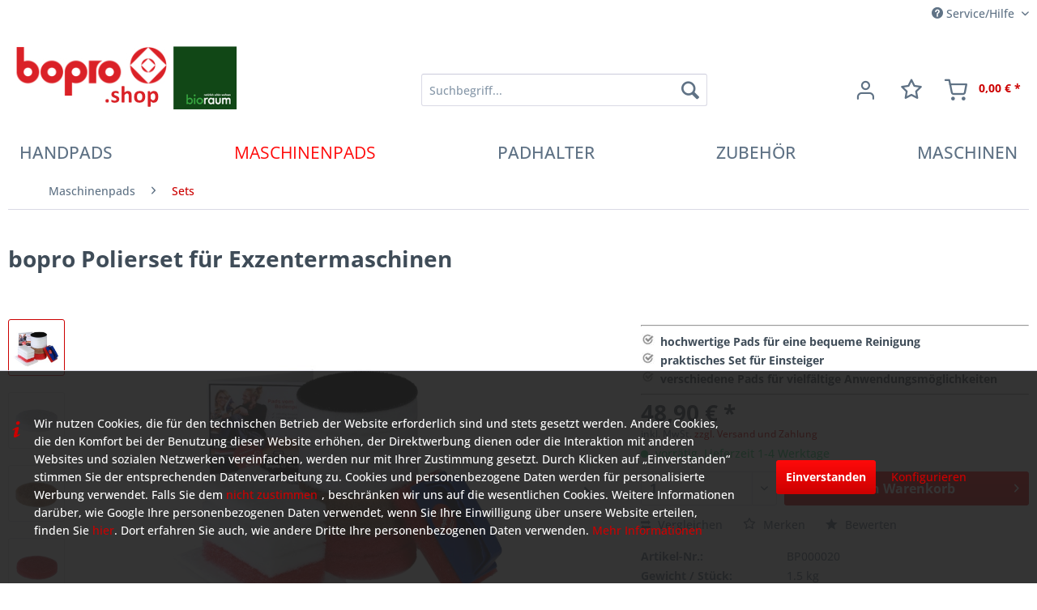

--- FILE ---
content_type: text/html; charset=UTF-8
request_url: https://www.padsshop.de/bopro-polierset-fuer-exzentermaschinen
body_size: 20321
content:
<!DOCTYPE html> <html class="no-js" lang="de" itemscope="itemscope" itemtype="https://schema.org/WebPage"> <head> <meta charset="utf-8"> <meta name="author" content="Bioraum GmbH" /> <meta name="robots" content="index,follow" /> <meta name="revisit-after" content="15 days" /> <meta name="keywords" content="bopro, 6-Zoll, Superpads, Sie, starker, weiße, rote, Verfügbarkeit, in Farbe, Klettscheibe, abweichen, kann., Abbildung, der Padhalter je, ähnlich. Mit, Zoll, (150mm), Form, Das, Kombination" /> <meta name="description" content="Das bopro Polierset mit 6-Zoll Superpads eignet sich ideal für verschiedene Polituren mit Exzentermaschinen." /> <meta property="og:type" content="product" /> <meta property="og:site_name" content="Pads Shop" /> <meta property="og:url" content="https://www.padsshop.de/bopro-polierset-fuer-exzentermaschinen" /> <meta property="og:title" content="bopro Polierset für Exzentermaschinen" /> <meta property="og:description" content="Das bopro Polierset mit 6-Zoll Superpads eignet sich ideal für Exzentermaschinen. Im Set enthalten sind: 8 x 6-Zoll Superpads: 4 x weiße…" /> <meta property="og:image" content="https://www.padsshop.de/media/image/f6/82/c7/Polierset.jpg" /> <meta property="product:brand" content="bopro" /> <meta property="product:price" content="48,90" /> <meta property="product:product_link" content="https://www.padsshop.de/bopro-polierset-fuer-exzentermaschinen" /> <meta name="twitter:card" content="product" /> <meta name="twitter:site" content="Pads Shop" /> <meta name="twitter:title" content="bopro Polierset für Exzentermaschinen" /> <meta name="twitter:description" content="Das bopro Polierset mit 6-Zoll Superpads eignet sich ideal für Exzentermaschinen. Im Set enthalten sind: 8 x 6-Zoll Superpads: 4 x weiße…" /> <meta name="twitter:image" content="https://www.padsshop.de/media/image/f6/82/c7/Polierset.jpg" /> <meta itemprop="copyrightHolder" content="Pads Shop" /> <meta itemprop="copyrightYear" content="2014" /> <meta itemprop="isFamilyFriendly" content="True" /> <meta itemprop="image" content="https://www.padsshop.de/media/image/bb/ce/ff/logo.jpg" /> <meta name="viewport" content="width=device-width, initial-scale=1.0"> <meta name="mobile-web-app-capable" content="yes"> <meta name="apple-mobile-web-app-title" content="Pads Shop"> <meta name="apple-mobile-web-app-capable" content="yes"> <meta name="apple-mobile-web-app-status-bar-style" content="default"> <meta name="djwoFEEoij270292qe" content="Yes"> <link rel="apple-touch-icon-precomposed" href="https://www.padsshop.de/media/image/ce/ba/c7/bopro-padsshop-favicon.png"> <link rel="shortcut icon" href="https://www.padsshop.de/media/image/ce/ba/c7/bopro-padsshop-favicon.png"> <meta name="msapplication-navbutton-color" content="#CC0000" /> <meta name="application-name" content="Pads Shop" /> <meta name="msapplication-starturl" content="https://www.padsshop.de/" /> <meta name="msapplication-window" content="width=1024;height=768" /> <meta name="msapplication-TileImage" content="https://www.padsshop.de/media/image/ce/ba/c7/bopro-padsshop-favicon.png"> <meta name="msapplication-TileColor" content="#CC0000"> <meta name="theme-color" content="#CC0000" /> <link rel="canonical" href="https://www.padsshop.de/bopro-polierset-fuer-exzentermaschinen" /> <title itemprop="name">bopro Polierset für Exzentermaschinen | Pads Shop</title> <link href="/web/cache/1764317988_d07c78517571b84a25178bec94ed648b.css" media="all" rel="stylesheet" type="text/css" /> <script src="/custom/plugins/BioraumGA4S5/Resources/js/main.js" type="module"></script> <script type="text/javascript">
window.dataLayer = window.dataLayer || [];
window.ga4RemarketingEnabled = false;
window.googleAnalyticsEnabled = false;
window.googleAdsEnabled = false;
window.ga4AdvancedAdsEnabled = false;
window.ga4Enabled = false;
window.googleTagEnabled = false;
window.ga4orderNumber = Date.now();
window.ga4cookieConfig = "standardCookies";
window.generateLeadValue = 1;
window.ga4Currency = "EUR";
window.ga4TagId = "GTM-WWDWJSV";
window.googleTagEnabled = true;
window.ga4Enabled = true;
window.ga4controllerName = "detail";
window.ga4controllerAction = "index";
window.ga4activeNavigationName ="bopro Polierset für Exzentermaschinen";
window.ga4activeNavigationId ="BP000020";
window.ga4affiliation = "Pads Shop";
window.ga4enableUserId = true;
window.ga4upCoupon = false;
window.ga4gpCoupon = false;
window.ga4Newsletter = false;
window.ga4SupportText = false;
window.googleAnalyticsEnabled = true;
window.ga4UserId = "";
window.ga4RemarketingEnabled = true;
window.googleAdsEnabled = true;
window.ga4AdvancedAdsEnabled = true;
window.adsValueNetto = false;
window.transactionIdMethod = 'hashedOrderId';
window.phoneNumberMethod = 'hashedPhoneNumber';
if (!window.googleAdsEnabled && !window.googleAnalyticsEnabled) {
window.ga4Enabled = false;
}
</script> <script type="text/javascript">
window.ga4Product = {};
</script> <script type="text/javascript">
window.ga4Product['BP000020'] = {};
window.ga4Product['BP000020']['item_brand'] = 'bopro';
window.ga4Product['BP000020']['item_name'] = 'bopro Polierset für Exzentermaschinen';
window.ga4Product['BP000020']['minPurchase'] = '1';
window.ga4Product['BP000020']['item_id'] = 'BP000020';
window.ga4Product['BP000020']['item_shop_id'] = '11477';
window.ga4Product['BP000020']['realPrice'] = '48.9';
window.ga4Product['BP000020']['price'] = '48.9';
window.ga4Product['BP000020']['item_startPrice'] = '48.9';
window.ga4Product['BP000020']['item_hasGraduatedPrice'] = '';
window.ga4Product['BP000020']['item_list_id'] = 'product';
window.ga4Product['BP000020']['item_list_name'] = 'product';
window.ga4Product['BP000020']['pseudoprice'] = '48.9';
window.ga4Product['BP000020']['taxRate'] = '19';
window.ga4Product['BP000020']['item_variant'] = '';
window.ga4Product['BP000020']['item_category'] = 'Sets';
</script> </head> <body class="is--ctl-detail is--act-index br--action-btn br--cookie-permission br--moderne-icons br--flex-navbar" > <div data-paypalUnifiedMetaDataContainer="true" data-paypalUnifiedRestoreOrderNumberUrl="https://www.padsshop.de/widgets/PaypalUnifiedOrderNumber/restoreOrderNumber" class="is--hidden"> </div> <div class="page-wrap"> <noscript class="noscript-main"> <div class="alert is--warning"> <div class="alert--icon"> <i class="icon--element icon--warning"></i> </div> <div class="alert--content"> Um Pads&#x20;Shop in vollem Umfang nutzen zu k&ouml;nnen, empfehlen wir Ihnen Javascript in Ihrem Browser zu aktiveren. </div> </div> </noscript> <header class="header-main"> <div class="top-bar"> <div class="container block-group"> <nav class="top-bar--navigation block" role="menubar">   <div class="navigation--entry entry--compare is--hidden" role="menuitem" aria-haspopup="true" data-drop-down-menu="true">   </div> <div class="navigation--entry entry--service has--drop-down" role="menuitem" aria-haspopup="true" data-drop-down-menu="true"> <i class="icon--service"></i> Service/Hilfe <ul class="service--list is--rounded" role="menu"> <li class="service--entry" role="menuitem"> <a class="service--link" href="https://www.padsshop.de/custom/index/sCustom/183" title="bopro-Qualität" > bopro-Qualität </a> </li> <li class="service--entry" role="menuitem"> <a class="service--link" href="https://www.padsshop.de/custom/index/sCustom/179" title="Hilfe &amp; Support" > Hilfe & Support </a> </li> <li class="service--entry" role="menuitem"> <a class="service--link" href="https://www.padsshop.de/custom/index/sCustom/176" title="Über Bioraum" > Über Bioraum </a> </li> <li class="service--entry" role="menuitem"> <a class="service--link" href="https://www.padsshop.de/versand-und-zahlungsbedingungen" title="Versand- und Zahlungsbedingungen" > Versand- und Zahlungsbedingungen </a> </li> <li class="service--entry" role="menuitem"> <a class="service--link" href="https://www.padsshop.de/kontaktformular-bioraum-gmbh-shop" title="Kontakt zur Bioraum GmbH" target="_self"> Kontakt zur Bioraum GmbH </a> </li> <li class="service--entry" role="menuitem"> <a class="service--link" href="https://www.padsshop.de/bopro-padkunde" title="Padkunde – Was wofür?" > Padkunde – Was wofür? </a> </li> <li class="service--entry" role="menuitem"> <a class="service--link" href="https://www.padsshop.de/hilfe-support" title="Hilfe &amp; Support" > Hilfe & Support </a> </li> <li class="service--entry" role="menuitem"> <a class="service--link" href="https://www.padsshop.de/datenschutzerklaerung" title="Datenschutzerklärung" > Datenschutzerklärung </a> </li> </ul> </div> </nav> </div> </div> <div class="container header--navigation"> <div class="logo-main block-group" role="banner"> <div class="logo--shop block"> <a class="logo--link" href="https://www.padsshop.de/" title="Pads Shop - zur Startseite wechseln"> <picture> <source srcset="https://www.padsshop.de/media/image/bb/ce/ff/logo.jpg" media="(min-width: 78.75em)"> <source srcset="https://www.padsshop.de/media/image/bb/ce/ff/logo.jpg" media="(min-width: 64em)"> <source srcset="https://www.padsshop.de/media/image/bb/ce/ff/logo.jpg" media="(min-width: 48em)"> <img srcset="https://www.padsshop.de/media/image/bb/ce/ff/logo.jpg" alt="Pads Shop - zur Startseite wechseln" /> </picture> </a> </div> </div> <nav class="shop--navigation block-group"> <ul class="navigation--list block-group" role="menubar"> <li class="navigation--entry entry--menu-left" role="menuitem"> <a class="entry--link entry--trigger btn is--icon-left" href="#offcanvas--left" data-offcanvas="true" data-offCanvasSelector=".sidebar-main" aria-label="Menü"> <i class="icon--menu"></i> Menü </a> </li> <li class="navigation--entry entry--search" role="menuitem" data-search="true" aria-haspopup="true" data-minLength="0"> <a class="btn entry--link entry--trigger" href="#show-hide--search" title="Suche anzeigen / schließen" aria-label="Suche anzeigen / schließen"> <i class="icon--search"></i> <span class="search--display">Suchen</span> </a> <form action="/search" method="get" class="main-search--form"> <input type="search" name="sSearch" aria-label="Suchbegriff..." class="main-search--field" autocomplete="off" autocapitalize="off" placeholder="Suchbegriff..." maxlength="30" /> <button type="submit" class="main-search--button" aria-label="Suchen"> <i class="icon--search"></i> <span class="main-search--text">Suchen</span> </button> <div class="form--ajax-loader">&nbsp;</div> </form> <div class="main-search--results"></div> </li>  <li class="navigation--entry entry--account with-slt" role="menuitem" data-offcanvas="true" data-offCanvasSelector=".account--dropdown-navigation"> <a href="https://www.padsshop.de/account" title="Mein Konto" aria-label="Mein Konto" class="btn is--icon-left entry--link account--link"> <i class="icon--account"></i> </a> <div class="account--dropdown-navigation"> <div class="navigation--smartphone"> <div class="entry--close-off-canvas"> <a href="#close-account-menu" class="account--close-off-canvas" title="Menü schließen" aria-label="Menü schließen"> Menü schließen <i class="icon--arrow-right"></i> </a> </div> </div> <div class="account--menu is--rounded is--personalized"> <span class="navigation--headline"> Mein Konto </span> <div class="account--menu-container"> <ul class="sidebar--navigation navigation--list is--level0 show--active-items"> <li class="navigation--entry"> <span class="navigation--signin"> <a href="https://www.padsshop.de/account#hide-registration" class="blocked--link btn is--primary navigation--signin-btn" data-collapseTarget="#registration" data-action="close"> Anmelden </a> <span class="navigation--register"> oder <a href="https://www.padsshop.de/account#show-registration" class="blocked--link" data-collapseTarget="#registration" data-action="open"> registrieren </a> </span> </span> </li> <li class="navigation--entry"> <a href="https://www.padsshop.de/account" title="Übersicht" class="navigation--link"> Übersicht </a> </li> <li class="navigation--entry"> <a href="https://www.padsshop.de/account/profile" title="Persönliche Daten" class="navigation--link" rel="nofollow"> Persönliche Daten </a> </li> <li class="navigation--entry"> <a href="https://www.padsshop.de/address/index/sidebar/" title="Adressen" class="navigation--link" rel="nofollow"> Adressen </a> </li> <li class="navigation--entry"> <a href="https://www.padsshop.de/account/payment" title="Zahlungsarten" class="navigation--link" rel="nofollow"> Zahlungsarten </a> </li> <li class="navigation--entry"> <a href="https://www.padsshop.de/account/orders" title="Bestellungen" class="navigation--link" rel="nofollow"> Bestellungen </a> </li> <li class="navigation--entry"> <a href="https://www.padsshop.de/account/downloads" title="Sofortdownloads" class="navigation--link" rel="nofollow"> Sofortdownloads </a> </li> <li class="navigation--entry"> <a href="https://www.padsshop.de/note" title="Merkzettel" class="navigation--link" rel="nofollow"> Merkzettel </a> </li> </ul> </div> </div> </div> </li> <li class="navigation--entry entry--notepad" role="menuitem"> <a href="https://www.padsshop.de/note" title="Merkzettel" aria-label="Merkzettel" class="btn"> <i class="icon--heart"></i> </a> </li> <li class="navigation--entry entry--cart" role="menuitem"> <a class="btn is--icon-left cart--link" href="https://www.padsshop.de/checkout/cart" title="Warenkorb" aria-label="Warenkorb"> <span class="cart--display"> Warenkorb </span> <span class="badge is--primary is--minimal cart--quantity is--hidden">0</span> <i class="icon--basket"></i> <span class="cart--amount"> 0,00&nbsp;&euro; * </span> </a> <div class="ajax-loader">&nbsp;</div> </li>  </ul> </nav> <div class="container--ajax-cart" data-collapse-cart="true" data-displayMode="offcanvas"></div> </div> </header> <nav class="navigation-main"> <div class="container" data-menu-scroller="true" data-listSelector=".navigation--list.container" data-viewPortSelector=".navigation--list-wrapper"> <div class="navigation--list-wrapper"> <ul class="navigation--list container" role="menubar" itemscope="itemscope" itemtype="https://schema.org/SiteNavigationElement"> <li class="navigation--entry" role="menuitem"><a class="navigation--link" href="https://www.padsshop.de/handpads/" title="Handpads" aria-label="Handpads" itemprop="url"><span itemprop="name">Handpads</span></a></li><li class="navigation--entry is--active" role="menuitem"><a class="navigation--link is--active" href="https://www.padsshop.de/maschinenpads/" title="Maschinenpads" aria-label="Maschinenpads" itemprop="url"><span itemprop="name">Maschinenpads</span></a></li><li class="navigation--entry" role="menuitem"><a class="navigation--link" href="https://www.padsshop.de/padhalter/" title="Padhalter" aria-label="Padhalter" itemprop="url"><span itemprop="name">Padhalter</span></a></li><li class="navigation--entry" role="menuitem"><a class="navigation--link" href="https://www.padsshop.de/zubehoer/" title="Zubehör" aria-label="Zubehör" itemprop="url"><span itemprop="name">Zubehör</span></a></li><li class="navigation--entry" role="menuitem"><a class="navigation--link" href="https://www.padsshop.de/maschinen/" title="Maschinen" aria-label="Maschinen" itemprop="url"><span itemprop="name">Maschinen</span></a></li> </ul> </div> </div> </nav> <section class="content-main container block-group"> <nav class="content--breadcrumb block"> <ul class="breadcrumb--list" role="menu" itemscope itemtype="https://schema.org/BreadcrumbList"> <li role="menuitem" class="breadcrumb--entry" itemprop="itemListElement" itemscope itemtype="https://schema.org/ListItem"> <a class="breadcrumb--link" href="https://www.padsshop.de/maschinenpads/" title="Maschinenpads" itemprop="item"> <link itemprop="url" href="https://www.padsshop.de/maschinenpads/" /> <span class="breadcrumb--title" itemprop="name">Maschinenpads</span> </a> <meta itemprop="position" content="0" /> </li> <li role="none" class="breadcrumb--separator"> <i class="icon--arrow-right"></i> </li> <li role="menuitem" class="breadcrumb--entry is--active" itemprop="itemListElement" itemscope itemtype="https://schema.org/ListItem"> <a class="breadcrumb--link" href="https://www.padsshop.de/maschinenpads/sets/" title="Sets" itemprop="item"> <link itemprop="url" href="https://www.padsshop.de/maschinenpads/sets/" /> <span class="breadcrumb--title" itemprop="name">Sets</span> </a> <meta itemprop="position" content="1" /> </li> </ul> </nav> <div class="content-main--inner"> <div id='cookie-consent' class='off-canvas is--left block-transition' data-cookie-consent-manager='true' data-cookieTimeout='60'> <div class='cookie-consent--header cookie-consent--close'> Cookie-Einstellungen <i class="icon--arrow-right"></i> </div> <div class='cookie-consent--description'> Diese Website benutzt Cookies, die für den technischen Betrieb der Website erforderlich sind und stets gesetzt werden. Andere Cookies, die den Komfort bei Benutzung dieser Website erhöhen, der Direktwerbung dienen oder die Interaktion mit anderen Websites und sozialen Netzwerken vereinfachen sollen, werden nur mit Ihrer Zustimmung gesetzt. </div> <div class='cookie-consent--configuration'> <div class='cookie-consent--configuration-header'> <div class='cookie-consent--configuration-header-text'>Konfiguration</div> </div> <div class='cookie-consent--configuration-main'> <div class='cookie-consent--group'> <input type="hidden" class="cookie-consent--group-name" value="technical" /> <label class="cookie-consent--group-state cookie-consent--state-input cookie-consent--required"> <input type="checkbox" name="technical-state" class="cookie-consent--group-state-input" disabled="disabled" checked="checked"/> <span class="cookie-consent--state-input-element"></span> </label> <div class='cookie-consent--group-title' data-collapse-panel='true' data-contentSiblingSelector=".cookie-consent--group-container"> <div class="cookie-consent--group-title-label cookie-consent--state-label"> Technisch erforderlich </div> <span class="cookie-consent--group-arrow is-icon--right"> <i class="icon--arrow-right"></i> </span> </div> <div class='cookie-consent--group-container'> <div class='cookie-consent--group-description'> Diese Cookies sind für die Grundfunktionen des Shops notwendig. </div> <div class='cookie-consent--cookies-container'> <div class='cookie-consent--cookie'> <input type="hidden" class="cookie-consent--cookie-name" value="cookieDeclined" /> <label class="cookie-consent--cookie-state cookie-consent--state-input cookie-consent--required"> <input type="checkbox" name="cookieDeclined-state" class="cookie-consent--cookie-state-input" disabled="disabled" checked="checked" /> <span class="cookie-consent--state-input-element"></span> </label> <div class='cookie--label cookie-consent--state-label'> "Alle Cookies ablehnen" Cookie </div> </div> <div class='cookie-consent--cookie'> <input type="hidden" class="cookie-consent--cookie-name" value="allowCookie" /> <label class="cookie-consent--cookie-state cookie-consent--state-input cookie-consent--required"> <input type="checkbox" name="allowCookie-state" class="cookie-consent--cookie-state-input" disabled="disabled" checked="checked" /> <span class="cookie-consent--state-input-element"></span> </label> <div class='cookie--label cookie-consent--state-label'> "Alle Cookies annehmen" Cookie </div> </div> <div class='cookie-consent--cookie'> <input type="hidden" class="cookie-consent--cookie-name" value="shop" /> <label class="cookie-consent--cookie-state cookie-consent--state-input cookie-consent--required"> <input type="checkbox" name="shop-state" class="cookie-consent--cookie-state-input" disabled="disabled" checked="checked" /> <span class="cookie-consent--state-input-element"></span> </label> <div class='cookie--label cookie-consent--state-label'> Ausgewählter Shop </div> </div> <div class='cookie-consent--cookie'> <input type="hidden" class="cookie-consent--cookie-name" value="csrf_token" /> <label class="cookie-consent--cookie-state cookie-consent--state-input cookie-consent--required"> <input type="checkbox" name="csrf_token-state" class="cookie-consent--cookie-state-input" disabled="disabled" checked="checked" /> <span class="cookie-consent--state-input-element"></span> </label> <div class='cookie--label cookie-consent--state-label'> CSRF-Token </div> </div> <div class='cookie-consent--cookie'> <input type="hidden" class="cookie-consent--cookie-name" value="cookiePreferences" /> <label class="cookie-consent--cookie-state cookie-consent--state-input cookie-consent--required"> <input type="checkbox" name="cookiePreferences-state" class="cookie-consent--cookie-state-input" disabled="disabled" checked="checked" /> <span class="cookie-consent--state-input-element"></span> </label> <div class='cookie--label cookie-consent--state-label'> Cookie-Einstellungen </div> </div> <div class='cookie-consent--cookie'> <input type="hidden" class="cookie-consent--cookie-name" value="x-cache-context-hash" /> <label class="cookie-consent--cookie-state cookie-consent--state-input cookie-consent--required"> <input type="checkbox" name="x-cache-context-hash-state" class="cookie-consent--cookie-state-input" disabled="disabled" checked="checked" /> <span class="cookie-consent--state-input-element"></span> </label> <div class='cookie--label cookie-consent--state-label'> Individuelle Preise </div> </div> <div class='cookie-consent--cookie'> <input type="hidden" class="cookie-consent--cookie-name" value="slt" /> <label class="cookie-consent--cookie-state cookie-consent--state-input cookie-consent--required"> <input type="checkbox" name="slt-state" class="cookie-consent--cookie-state-input" disabled="disabled" checked="checked" /> <span class="cookie-consent--state-input-element"></span> </label> <div class='cookie--label cookie-consent--state-label'> Kunden-Wiedererkennung </div> </div> <div class='cookie-consent--cookie'> <input type="hidden" class="cookie-consent--cookie-name" value="nocache" /> <label class="cookie-consent--cookie-state cookie-consent--state-input cookie-consent--required"> <input type="checkbox" name="nocache-state" class="cookie-consent--cookie-state-input" disabled="disabled" checked="checked" /> <span class="cookie-consent--state-input-element"></span> </label> <div class='cookie--label cookie-consent--state-label'> Kundenspezifisches Caching </div> </div> <div class='cookie-consent--cookie'> <input type="hidden" class="cookie-consent--cookie-name" value="paypal-cookies" /> <label class="cookie-consent--cookie-state cookie-consent--state-input cookie-consent--required"> <input type="checkbox" name="paypal-cookies-state" class="cookie-consent--cookie-state-input" disabled="disabled" checked="checked" /> <span class="cookie-consent--state-input-element"></span> </label> <div class='cookie--label cookie-consent--state-label'> PayPal-Zahlungen </div> </div> <div class='cookie-consent--cookie'> <input type="hidden" class="cookie-consent--cookie-name" value="session" /> <label class="cookie-consent--cookie-state cookie-consent--state-input cookie-consent--required"> <input type="checkbox" name="session-state" class="cookie-consent--cookie-state-input" disabled="disabled" checked="checked" /> <span class="cookie-consent--state-input-element"></span> </label> <div class='cookie--label cookie-consent--state-label'> Session </div> </div> <div class='cookie-consent--cookie'> <input type="hidden" class="cookie-consent--cookie-name" value="currency" /> <label class="cookie-consent--cookie-state cookie-consent--state-input cookie-consent--required"> <input type="checkbox" name="currency-state" class="cookie-consent--cookie-state-input" disabled="disabled" checked="checked" /> <span class="cookie-consent--state-input-element"></span> </label> <div class='cookie--label cookie-consent--state-label'> Währungswechsel </div> </div> </div> </div> </div> <div class='cookie-consent--group'> <input type="hidden" class="cookie-consent--group-name" value="comfort" /> <label class="cookie-consent--group-state cookie-consent--state-input"> <input type="checkbox" name="comfort-state" class="cookie-consent--group-state-input"/> <span class="cookie-consent--state-input-element"></span> </label> <div class='cookie-consent--group-title' data-collapse-panel='true' data-contentSiblingSelector=".cookie-consent--group-container"> <div class="cookie-consent--group-title-label cookie-consent--state-label"> Komfortfunktionen </div> <span class="cookie-consent--group-arrow is-icon--right"> <i class="icon--arrow-right"></i> </span> </div> <div class='cookie-consent--group-container'> <div class='cookie-consent--group-description'> Diese Cookies werden genutzt um das Einkaufserlebnis noch ansprechender zu gestalten, beispielsweise für die Wiedererkennung des Besuchers. </div> <div class='cookie-consent--cookies-container'> <div class='cookie-consent--cookie'> <input type="hidden" class="cookie-consent--cookie-name" value="sUniqueID" /> <label class="cookie-consent--cookie-state cookie-consent--state-input"> <input type="checkbox" name="sUniqueID-state" class="cookie-consent--cookie-state-input" /> <span class="cookie-consent--state-input-element"></span> </label> <div class='cookie--label cookie-consent--state-label'> Merkzettel </div> </div> </div> </div> </div> <div class='cookie-consent--group'> <input type="hidden" class="cookie-consent--group-name" value="statistics" /> <label class="cookie-consent--group-state cookie-consent--state-input"> <input type="checkbox" name="statistics-state" class="cookie-consent--group-state-input"/> <span class="cookie-consent--state-input-element"></span> </label> <div class='cookie-consent--group-title' data-collapse-panel='true' data-contentSiblingSelector=".cookie-consent--group-container"> <div class="cookie-consent--group-title-label cookie-consent--state-label"> Statistik & Tracking </div> <span class="cookie-consent--group-arrow is-icon--right"> <i class="icon--arrow-right"></i> </span> </div> <div class='cookie-consent--group-container'> <div class='cookie-consent--cookies-container'> <div class='cookie-consent--cookie'> <input type="hidden" class="cookie-consent--cookie-name" value="x-ua-device" /> <label class="cookie-consent--cookie-state cookie-consent--state-input"> <input type="checkbox" name="x-ua-device-state" class="cookie-consent--cookie-state-input" /> <span class="cookie-consent--state-input-element"></span> </label> <div class='cookie--label cookie-consent--state-label'> Endgeräteerkennung </div> </div> <div class='cookie-consent--cookie'> <input type="hidden" class="cookie-consent--cookie-name" value="br_gads" /> <label class="cookie-consent--cookie-state cookie-consent--state-input"> <input type="checkbox" name="br_gads-state" class="cookie-consent--cookie-state-input" /> <span class="cookie-consent--state-input-element"></span> </label> <div class='cookie--label cookie-consent--state-label'> Google Ads </div> </div> <div class='cookie-consent--cookie'> <input type="hidden" class="cookie-consent--cookie-name" value="br_ga" /> <label class="cookie-consent--cookie-state cookie-consent--state-input"> <input type="checkbox" name="br_ga-state" class="cookie-consent--cookie-state-input" /> <span class="cookie-consent--state-input-element"></span> </label> <div class='cookie--label cookie-consent--state-label'> Google Analytics </div> </div> <div class='cookie-consent--cookie'> <input type="hidden" class="cookie-consent--cookie-name" value="br_gtag" /> <label class="cookie-consent--cookie-state cookie-consent--state-input"> <input type="checkbox" name="br_gtag-state" class="cookie-consent--cookie-state-input" /> <span class="cookie-consent--state-input-element"></span> </label> <div class='cookie--label cookie-consent--state-label'> Google Tag Manager </div> </div> <div class='cookie-consent--cookie'> <input type="hidden" class="cookie-consent--cookie-name" value="partner" /> <label class="cookie-consent--cookie-state cookie-consent--state-input"> <input type="checkbox" name="partner-state" class="cookie-consent--cookie-state-input" /> <span class="cookie-consent--state-input-element"></span> </label> <div class='cookie--label cookie-consent--state-label'> Partnerprogramm </div> </div> </div> </div> </div> </div> </div> <div class="cookie-consent--save"> <input class="cookie-consent--save-button btn is--primary" type="button" value="Einstellungen speichern" /> </div> </div> <aside class="sidebar-main off-canvas"> <div class="navigation--smartphone"> <ul class="navigation--list "> <li class="navigation--entry entry--close-off-canvas"> <a href="#close-categories-menu" title="Menü schließen" class="navigation--link"> Menü schließen <i class="icon--arrow-right"></i> </a> </li> </ul> <div class="mobile--switches">   </div> </div> <div class="sidebar--categories-wrapper" data-subcategory-nav="true" data-mainCategoryId="761" data-categoryId="825" data-fetchUrl="/widgets/listing/getCategory/categoryId/825"> <div class="categories--headline navigation--headline"> Kategorien </div> <div class="sidebar--categories-navigation"> <ul class="sidebar--navigation categories--navigation navigation--list is--drop-down is--level0 is--rounded" role="menu"> <li class="navigation--entry has--sub-children" role="menuitem"> <a class="navigation--link link--go-forward" href="https://www.padsshop.de/handpads/" data-categoryId="763" data-fetchUrl="/widgets/listing/getCategory/categoryId/763" title="Handpads" > Handpads <span class="is--icon-right"> <i class="icon--arrow-right"></i> </span> </a> </li> <li class="navigation--entry is--active has--sub-categories has--sub-children" role="menuitem"> <a class="navigation--link is--active has--sub-categories link--go-forward" href="https://www.padsshop.de/maschinenpads/" data-categoryId="762" data-fetchUrl="/widgets/listing/getCategory/categoryId/762" title="Maschinenpads" > Maschinenpads <span class="is--icon-right"> <i class="icon--arrow-right"></i> </span> </a> <ul class="sidebar--navigation categories--navigation navigation--list is--level1 is--rounded" role="menu"> <li class="navigation--entry" role="menuitem"> <a class="navigation--link" href="https://www.padsshop.de/maschinenpads/floorboy-extras/" data-categoryId="776" data-fetchUrl="/widgets/listing/getCategory/categoryId/776" title="Floorboy Extras" > Floorboy Extras </a> </li> <li class="navigation--entry" role="menuitem"> <a class="navigation--link" href="https://www.padsshop.de/maschinenpads/woodboy-extras/" data-categoryId="777" data-fetchUrl="/widgets/listing/getCategory/categoryId/777" title="Woodboy Extras" > Woodboy Extras </a> </li> <li class="navigation--entry is--active" role="menuitem"> <a class="navigation--link is--active" href="https://www.padsshop.de/maschinenpads/sets/" data-categoryId="825" data-fetchUrl="/widgets/listing/getCategory/categoryId/825" title="Sets" > Sets </a> </li> <li class="navigation--entry" role="menuitem"> <a class="navigation--link" href="https://www.padsshop.de/maschinenpads/normalpads/" data-categoryId="767" data-fetchUrl="/widgets/listing/getCategory/categoryId/767" title="Normalpads" > Normalpads </a> </li> <li class="navigation--entry" role="menuitem"> <a class="navigation--link" href="https://www.padsshop.de/maschinenpads/superpads/" data-categoryId="768" data-fetchUrl="/widgets/listing/getCategory/categoryId/768" title="Superpads" > Superpads </a> </li> <li class="navigation--entry" role="menuitem"> <a class="navigation--link" href="https://www.padsshop.de/maschinenpads/spezialpads/" data-categoryId="765" data-fetchUrl="/widgets/listing/getCategory/categoryId/765" title="Spezialpads" > Spezialpads </a> </li> <li class="navigation--entry" role="menuitem"> <a class="navigation--link" href="https://www.padsshop.de/maschinenpads/schleifgitter/" data-categoryId="771" data-fetchUrl="/widgets/listing/getCategory/categoryId/771" title="Schleifgitter" > Schleifgitter </a> </li> </ul> </li> <li class="navigation--entry" role="menuitem"> <a class="navigation--link" href="https://www.padsshop.de/padhalter/" data-categoryId="824" data-fetchUrl="/widgets/listing/getCategory/categoryId/824" title="Padhalter" > Padhalter </a> </li> <li class="navigation--entry" role="menuitem"> <a class="navigation--link" href="https://www.padsshop.de/zubehoer/" data-categoryId="766" data-fetchUrl="/widgets/listing/getCategory/categoryId/766" title="Zubehör" > Zubehör </a> </li> <li class="navigation--entry has--sub-children" role="menuitem"> <a class="navigation--link link--go-forward" href="https://www.padsshop.de/maschinen/" data-categoryId="772" data-fetchUrl="/widgets/listing/getCategory/categoryId/772" title="Maschinen" > Maschinen <span class="is--icon-right"> <i class="icon--arrow-right"></i> </span> </a> </li> <li class="navigation--entry" role="menuitem"> <a class="navigation--link" href="https://www.padsshop.de/sets-fuer-holz/" data-categoryId="1390" data-fetchUrl="/widgets/listing/getCategory/categoryId/1390" title="Sets für Holz" > Sets für Holz </a> </li> </ul> </div> <div class="shop-sites--container is--rounded"> <div class="shop-sites--headline navigation--headline"> Informationen </div> <ul class="shop-sites--navigation sidebar--navigation navigation--list is--drop-down is--level0" role="menu"> <li class="navigation--entry" role="menuitem"> <a class="navigation--link" href="https://www.padsshop.de/custom/index/sCustom/183" title="bopro-Qualität" data-categoryId="183" data-fetchUrl="/widgets/listing/getCustomPage/pageId/183" > bopro-Qualität </a> </li> <li class="navigation--entry" role="menuitem"> <a class="navigation--link" href="https://www.padsshop.de/custom/index/sCustom/179" title="Hilfe &amp; Support" data-categoryId="179" data-fetchUrl="/widgets/listing/getCustomPage/pageId/179" > Hilfe & Support </a> </li> <li class="navigation--entry" role="menuitem"> <a class="navigation--link" href="https://www.padsshop.de/custom/index/sCustom/176" title="Über Bioraum" data-categoryId="176" data-fetchUrl="/widgets/listing/getCustomPage/pageId/176" > Über Bioraum </a> </li> <li class="navigation--entry" role="menuitem"> <a class="navigation--link" href="https://www.padsshop.de/versand-und-zahlungsbedingungen" title="Versand- und Zahlungsbedingungen" data-categoryId="172" data-fetchUrl="/widgets/listing/getCustomPage/pageId/172" > Versand- und Zahlungsbedingungen </a> </li> <li class="navigation--entry" role="menuitem"> <a class="navigation--link" href="https://www.padsshop.de/kontaktformular-bioraum-gmbh-shop" title="Kontakt zur Bioraum GmbH" data-categoryId="1" data-fetchUrl="/widgets/listing/getCustomPage/pageId/1" target=""> Kontakt zur Bioraum GmbH </a> </li> <li class="navigation--entry" role="menuitem"> <a class="navigation--link" href="https://www.padsshop.de/bopro-padkunde" title="Padkunde – Was wofür?" data-categoryId="178" data-fetchUrl="/widgets/listing/getCustomPage/pageId/178" > Padkunde – Was wofür? </a> </li> <li class="navigation--entry" role="menuitem"> <a class="navigation--link" href="https://www.padsshop.de/hilfe-support" title="Hilfe &amp; Support" data-categoryId="184" data-fetchUrl="/widgets/listing/getCustomPage/pageId/184" > Hilfe & Support </a> </li> <li class="navigation--entry" role="menuitem"> <a class="navigation--link" href="https://www.padsshop.de/datenschutzerklaerung" title="Datenschutzerklärung" data-categoryId="142" data-fetchUrl="/widgets/listing/getCustomPage/pageId/142" > Datenschutzerklärung </a> </li> </ul> </div> </div> </aside> <div class="content--wrapper"> <div class="content product--details" itemscope itemtype="https://schema.org/Product" data-ajax-wishlist="true" data-compare-ajax="true" data-ajax-variants-container="true"> <header class="product--header"> <div class="product--info"> <h1 class="product--title" itemprop="name"> bopro Polierset für Exzentermaschinen </h1> <meta itemprop="image" content="https://www.padsshop.de/media/image/26/a2/46/weisses-Pad-kleinL0TCLKQwLFuGT.jpg"/> <meta itemprop="image" content="https://www.padsshop.de/media/image/37/77/0a/beiges-Pad-einzeln-kleinKN5tqYy1QCkjP.jpg"/> <meta itemprop="image" content="https://www.padsshop.de/media/image/a0/ca/0b/rotes-Pad-klein7GXwOPHKo1Imq.jpg"/> <meta itemprop="image" content="https://www.padsshop.de/media/image/35/47/46/padhalter-klein-28afcaC9ya9MW6.jpg"/> <meta itemprop="image" content="https://www.padsshop.de/media/image/08/25/47/padhalter-blau-neu-2.jpg"/> <meta itemprop="image" content="https://www.padsshop.de/media/image/ea/7e/9c/padhalter-klein-258491a922abd6.jpg"/> <meta itemprop="image" content="https://www.padsshop.de/media/image/b4/9a/e2/Pad-Vorteile-Vorlage.jpg"/> <meta itemprop="image" content="https://www.padsshop.de/media/image/df/24/43/Service-Vorteile-Bopro-Vorlage.jpg"/> <meta itemprop="image" content="https://www.padsshop.de/media/image/d2/87/4a/Bopro-Padkunde-Vorlage.jpg"/> <meta itemprop="image" content="https://www.padsshop.de/media/image/e2/9e/77/Anwendungsbild-3AeGUIzoy87KpN.jpg"/> <meta itemprop="image" content="https://www.padsshop.de/media/image/c3/d6/ce/Anwendungsbild-Klettscheibe-4.jpg"/> <meta itemprop="image" content="https://www.padsshop.de/media/image/d8/73/c1/Anwendungsbild-Klettscheibe-3Ysb4DtP4FbsO4.jpg"/> <meta itemprop="image" content="https://www.padsshop.de/media/image/6d/14/a5/Anwendungsbild-Klettscheibe-2eWRISUIMZw3lS.jpg"/> <meta itemprop="image" content="https://www.padsshop.de/media/image/56/6b/fc/Anwendungsbild-Klettscheibe-10JjvlMO5KTi1o.jpg"/> <meta itemprop="image" content="https://www.padsshop.de/media/image/3d/59/0f/Klettr-cken-Adapterscheibe-seitlich-Reflektion.jpg"/> <meta itemprop="image" content="https://www.padsshop.de/media/image/8a/df/a5/Klettr-cken-Adapterscheibe-oben.jpg"/> <meta itemprop="image" content="https://www.padsshop.de/media/image/8c/12/ac/bopro-superpad-klein-weiss-A1NDsbP6W5L3gSY.jpg"/> <meta itemprop="image" content="https://www.padsshop.de/media/image/5a/ba/da/bopro-superpad-klein-rot-A1zfTkVy2KUJcCi.jpg"/> <meta itemprop="image" content="https://www.padsshop.de/media/image/90/f9/8d/bopro-superpad-klein-rot-handpadhalterwQZtwYH7XSLCd.jpg"/> <div class="product--rating-container"> <a href="#product--publish-comment" class="product--rating-link" rel="nofollow" title="Bewertung abgeben"> <span class="product--rating"> </span> </a> </div> </div> </header> <div class="product--detail-upper block-group"> <div class="product--image-container image-slider product--image-zoom" data-image-slider="true" data-image-gallery="true" data-maxZoom="0" data-thumbnails=".image--thumbnails" > <div class="image--thumbnails image-slider--thumbnails"> <div class="image-slider--thumbnails-slide"> <a href="https://www.padsshop.de/media/image/f6/82/c7/Polierset.jpg" title="Vorschau: bopro Polierset für Exzentermaschinen" class="thumbnail--link is--active"> <img srcset="https://www.padsshop.de/media/image/8b/bc/25/Polierset_200x200.jpg" alt="Vorschau: bopro Polierset für Exzentermaschinen" title="Vorschau: bopro Polierset für Exzentermaschinen" class="thumbnail--image" /> </a> <a href="https://www.padsshop.de/media/image/26/a2/46/weisses-Pad-kleinL0TCLKQwLFuGT.jpg" title="Vorschau: bopro Polierset für Exzentermaschinen" class="thumbnail--link"> <img srcset="https://www.padsshop.de/media/image/73/25/33/weisses-Pad-kleinL0TCLKQwLFuGT_200x200.jpg" alt="Vorschau: bopro Polierset für Exzentermaschinen" title="Vorschau: bopro Polierset für Exzentermaschinen" class="thumbnail--image" /> </a> <a href="https://www.padsshop.de/media/image/37/77/0a/beiges-Pad-einzeln-kleinKN5tqYy1QCkjP.jpg" title="Vorschau: bopro Polierset für Exzentermaschinen" class="thumbnail--link"> <img srcset="https://www.padsshop.de/media/image/8f/5a/e1/beiges-Pad-einzeln-kleinKN5tqYy1QCkjP_200x200.jpg" alt="Vorschau: bopro Polierset für Exzentermaschinen" title="Vorschau: bopro Polierset für Exzentermaschinen" class="thumbnail--image" /> </a> <a href="https://www.padsshop.de/media/image/a0/ca/0b/rotes-Pad-klein7GXwOPHKo1Imq.jpg" title="Vorschau: bopro Polierset für Exzentermaschinen" class="thumbnail--link"> <img srcset="https://www.padsshop.de/media/image/4a/53/e3/rotes-Pad-klein7GXwOPHKo1Imq_200x200.jpg" alt="Vorschau: bopro Polierset für Exzentermaschinen" title="Vorschau: bopro Polierset für Exzentermaschinen" class="thumbnail--image" /> </a> <a href="https://www.padsshop.de/media/image/35/47/46/padhalter-klein-28afcaC9ya9MW6.jpg" title="Vorschau: bopro Polierset für Exzentermaschinen" class="thumbnail--link"> <img srcset="https://www.padsshop.de/media/image/g0/ff/f4/padhalter-klein-28afcaC9ya9MW6_200x200.jpg" alt="Vorschau: bopro Polierset für Exzentermaschinen" title="Vorschau: bopro Polierset für Exzentermaschinen" class="thumbnail--image" /> </a> <a href="https://www.padsshop.de/media/image/08/25/47/padhalter-blau-neu-2.jpg" title="Vorschau: bopro Polierset für Exzentermaschinen" class="thumbnail--link"> <img srcset="https://www.padsshop.de/media/image/3f/f5/08/padhalter-blau-neu-2_200x200.jpg" alt="Vorschau: bopro Polierset für Exzentermaschinen" title="Vorschau: bopro Polierset für Exzentermaschinen" class="thumbnail--image" /> </a> <a href="https://www.padsshop.de/media/image/ea/7e/9c/padhalter-klein-258491a922abd6.jpg" title="Vorschau: bopro Polierset für Exzentermaschinen" class="thumbnail--link"> <img srcset="https://www.padsshop.de/media/image/99/2a/d4/padhalter-klein-258491a922abd6_200x200.jpg" alt="Vorschau: bopro Polierset für Exzentermaschinen" title="Vorschau: bopro Polierset für Exzentermaschinen" class="thumbnail--image" /> </a> <a href="https://www.padsshop.de/media/image/b4/9a/e2/Pad-Vorteile-Vorlage.jpg" title="Vorschau: bopro Polierset für Exzentermaschinen" class="thumbnail--link"> <img srcset="https://www.padsshop.de/media/image/f3/a7/88/Pad-Vorteile-Vorlage_200x200.jpg" alt="Vorschau: bopro Polierset für Exzentermaschinen" title="Vorschau: bopro Polierset für Exzentermaschinen" class="thumbnail--image" /> </a> <a href="https://www.padsshop.de/media/image/df/24/43/Service-Vorteile-Bopro-Vorlage.jpg" title="Vorschau: bopro Polierset für Exzentermaschinen" class="thumbnail--link"> <img srcset="https://www.padsshop.de/media/image/7f/0e/63/Service-Vorteile-Bopro-Vorlage_200x200.jpg" alt="Vorschau: bopro Polierset für Exzentermaschinen" title="Vorschau: bopro Polierset für Exzentermaschinen" class="thumbnail--image" /> </a> <a href="https://www.padsshop.de/media/image/d2/87/4a/Bopro-Padkunde-Vorlage.jpg" title="Vorschau: bopro Polierset für Exzentermaschinen" class="thumbnail--link"> <img srcset="https://www.padsshop.de/media/image/31/e6/99/Bopro-Padkunde-Vorlage_200x200.jpg" alt="Vorschau: bopro Polierset für Exzentermaschinen" title="Vorschau: bopro Polierset für Exzentermaschinen" class="thumbnail--image" /> </a> <a href="https://www.padsshop.de/media/image/e2/9e/77/Anwendungsbild-3AeGUIzoy87KpN.jpg" title="Vorschau: bopro Polierset für Exzentermaschinen" class="thumbnail--link"> <img srcset="https://www.padsshop.de/media/image/cf/a0/a2/Anwendungsbild-3AeGUIzoy87KpN_200x200.jpg" alt="Vorschau: bopro Polierset für Exzentermaschinen" title="Vorschau: bopro Polierset für Exzentermaschinen" class="thumbnail--image" /> </a> <a href="https://www.padsshop.de/media/image/c3/d6/ce/Anwendungsbild-Klettscheibe-4.jpg" title="Vorschau: bopro Polierset für Exzentermaschinen" class="thumbnail--link"> <img srcset="https://www.padsshop.de/media/image/a9/50/4f/Anwendungsbild-Klettscheibe-4_200x200.jpg" alt="Vorschau: bopro Polierset für Exzentermaschinen" title="Vorschau: bopro Polierset für Exzentermaschinen" class="thumbnail--image" /> </a> <a href="https://www.padsshop.de/media/image/d8/73/c1/Anwendungsbild-Klettscheibe-3Ysb4DtP4FbsO4.jpg" title="Vorschau: bopro Polierset für Exzentermaschinen" class="thumbnail--link"> <img srcset="https://www.padsshop.de/media/image/87/e4/37/Anwendungsbild-Klettscheibe-3Ysb4DtP4FbsO4_200x200.jpg" alt="Vorschau: bopro Polierset für Exzentermaschinen" title="Vorschau: bopro Polierset für Exzentermaschinen" class="thumbnail--image" /> </a> <a href="https://www.padsshop.de/media/image/6d/14/a5/Anwendungsbild-Klettscheibe-2eWRISUIMZw3lS.jpg" title="Vorschau: bopro Polierset für Exzentermaschinen" class="thumbnail--link"> <img srcset="https://www.padsshop.de/media/image/a2/56/64/Anwendungsbild-Klettscheibe-2eWRISUIMZw3lS_200x200.jpg" alt="Vorschau: bopro Polierset für Exzentermaschinen" title="Vorschau: bopro Polierset für Exzentermaschinen" class="thumbnail--image" /> </a> <a href="https://www.padsshop.de/media/image/56/6b/fc/Anwendungsbild-Klettscheibe-10JjvlMO5KTi1o.jpg" title="Vorschau: bopro Polierset für Exzentermaschinen" class="thumbnail--link"> <img srcset="https://www.padsshop.de/media/image/ba/0d/a5/Anwendungsbild-Klettscheibe-10JjvlMO5KTi1o_200x200.jpg" alt="Vorschau: bopro Polierset für Exzentermaschinen" title="Vorschau: bopro Polierset für Exzentermaschinen" class="thumbnail--image" /> </a> <a href="https://www.padsshop.de/media/image/3d/59/0f/Klettr-cken-Adapterscheibe-seitlich-Reflektion.jpg" title="Vorschau: bopro Polierset für Exzentermaschinen" class="thumbnail--link"> <img srcset="https://www.padsshop.de/media/image/05/41/8d/Klettr-cken-Adapterscheibe-seitlich-Reflektion_200x200.jpg" alt="Vorschau: bopro Polierset für Exzentermaschinen" title="Vorschau: bopro Polierset für Exzentermaschinen" class="thumbnail--image" /> </a> <a href="https://www.padsshop.de/media/image/8a/df/a5/Klettr-cken-Adapterscheibe-oben.jpg" title="Vorschau: bopro Polierset für Exzentermaschinen" class="thumbnail--link"> <img srcset="https://www.padsshop.de/media/image/9c/4d/6e/Klettr-cken-Adapterscheibe-oben_200x200.jpg" alt="Vorschau: bopro Polierset für Exzentermaschinen" title="Vorschau: bopro Polierset für Exzentermaschinen" class="thumbnail--image" /> </a> <a href="https://www.padsshop.de/media/image/8c/12/ac/bopro-superpad-klein-weiss-A1NDsbP6W5L3gSY.jpg" title="Vorschau: bopro Polierset für Exzentermaschinen" class="thumbnail--link"> <img srcset="https://www.padsshop.de/media/image/cc/b3/d2/bopro-superpad-klein-weiss-A1NDsbP6W5L3gSY_200x200.jpg" alt="Vorschau: bopro Polierset für Exzentermaschinen" title="Vorschau: bopro Polierset für Exzentermaschinen" class="thumbnail--image" /> </a> <a href="https://www.padsshop.de/media/image/5a/ba/da/bopro-superpad-klein-rot-A1zfTkVy2KUJcCi.jpg" title="Vorschau: bopro Polierset für Exzentermaschinen" class="thumbnail--link"> <img srcset="https://www.padsshop.de/media/image/8d/cb/d9/bopro-superpad-klein-rot-A1zfTkVy2KUJcCi_200x200.jpg" alt="Vorschau: bopro Polierset für Exzentermaschinen" title="Vorschau: bopro Polierset für Exzentermaschinen" class="thumbnail--image" /> </a> <a href="https://www.padsshop.de/media/image/90/f9/8d/bopro-superpad-klein-rot-handpadhalterwQZtwYH7XSLCd.jpg" title="Vorschau: bopro Polierset für Exzentermaschinen" class="thumbnail--link"> <img srcset="https://www.padsshop.de/media/image/12/99/89/bopro-superpad-klein-rot-handpadhalterwQZtwYH7XSLCd_200x200.jpg" alt="Vorschau: bopro Polierset für Exzentermaschinen" title="Vorschau: bopro Polierset für Exzentermaschinen" class="thumbnail--image" /> </a> </div> </div> <div class="image-slider--container"> <div class="image-slider--slide"> <div class="image--box image-slider--item"> <span class="image--element" data-img-large="https://www.padsshop.de/media/image/ab/71/07/Polierset_1280x1280.jpg" data-img-small="https://www.padsshop.de/media/image/8b/bc/25/Polierset_200x200.jpg" data-img-original="https://www.padsshop.de/media/image/f6/82/c7/Polierset.jpg" data-alt="bopro Polierset für Exzentermaschinen"> <span class="image--media"> <img srcset="https://www.padsshop.de/media/image/7a/c9/fc/Polierset_600x600.jpg" src="https://www.padsshop.de/media/image/7a/c9/fc/Polierset_600x600.jpg" alt="bopro Polierset für Exzentermaschinen" itemprop="image" /> </span> </span> </div> <div class="image--box image-slider--item"> <span class="image--element" data-img-large="https://www.padsshop.de/media/image/6d/62/0b/weisses-Pad-kleinL0TCLKQwLFuGT_1280x1280.jpg" data-img-small="https://www.padsshop.de/media/image/73/25/33/weisses-Pad-kleinL0TCLKQwLFuGT_200x200.jpg" data-img-original="https://www.padsshop.de/media/image/26/a2/46/weisses-Pad-kleinL0TCLKQwLFuGT.jpg" data-alt="bopro Polierset für Exzentermaschinen"> <span class="image--media"> <img srcset="https://www.padsshop.de/media/image/e6/57/a2/weisses-Pad-kleinL0TCLKQwLFuGT_600x600.jpg" alt="bopro Polierset für Exzentermaschinen" itemprop="image" /> </span> </span> </div> <div class="image--box image-slider--item"> <span class="image--element" data-img-large="https://www.padsshop.de/media/image/c8/88/04/beiges-Pad-einzeln-kleinKN5tqYy1QCkjP_1280x1280.jpg" data-img-small="https://www.padsshop.de/media/image/8f/5a/e1/beiges-Pad-einzeln-kleinKN5tqYy1QCkjP_200x200.jpg" data-img-original="https://www.padsshop.de/media/image/37/77/0a/beiges-Pad-einzeln-kleinKN5tqYy1QCkjP.jpg" data-alt="bopro Polierset für Exzentermaschinen"> <span class="image--media"> <img srcset="https://www.padsshop.de/media/image/b7/cb/0b/beiges-Pad-einzeln-kleinKN5tqYy1QCkjP_600x600.jpg" alt="bopro Polierset für Exzentermaschinen" itemprop="image" /> </span> </span> </div> <div class="image--box image-slider--item"> <span class="image--element" data-img-large="https://www.padsshop.de/media/image/f0/6a/1a/rotes-Pad-klein7GXwOPHKo1Imq_1280x1280.jpg" data-img-small="https://www.padsshop.de/media/image/4a/53/e3/rotes-Pad-klein7GXwOPHKo1Imq_200x200.jpg" data-img-original="https://www.padsshop.de/media/image/a0/ca/0b/rotes-Pad-klein7GXwOPHKo1Imq.jpg" data-alt="bopro Polierset für Exzentermaschinen"> <span class="image--media"> <img srcset="https://www.padsshop.de/media/image/9d/8b/31/rotes-Pad-klein7GXwOPHKo1Imq_600x600.jpg" alt="bopro Polierset für Exzentermaschinen" itemprop="image" /> </span> </span> </div> <div class="image--box image-slider--item"> <span class="image--element" data-img-large="https://www.padsshop.de/media/image/51/42/50/padhalter-klein-28afcaC9ya9MW6_1280x1280.jpg" data-img-small="https://www.padsshop.de/media/image/g0/ff/f4/padhalter-klein-28afcaC9ya9MW6_200x200.jpg" data-img-original="https://www.padsshop.de/media/image/35/47/46/padhalter-klein-28afcaC9ya9MW6.jpg" data-alt="bopro Polierset für Exzentermaschinen"> <span class="image--media"> <img srcset="https://www.padsshop.de/media/image/97/9e/70/padhalter-klein-28afcaC9ya9MW6_600x600.jpg" alt="bopro Polierset für Exzentermaschinen" itemprop="image" /> </span> </span> </div> <div class="image--box image-slider--item"> <span class="image--element" data-img-large="https://www.padsshop.de/media/image/ae/d6/03/padhalter-blau-neu-2_1280x1280.jpg" data-img-small="https://www.padsshop.de/media/image/3f/f5/08/padhalter-blau-neu-2_200x200.jpg" data-img-original="https://www.padsshop.de/media/image/08/25/47/padhalter-blau-neu-2.jpg" data-alt="bopro Polierset für Exzentermaschinen"> <span class="image--media"> <img srcset="https://www.padsshop.de/media/image/d9/3e/e0/padhalter-blau-neu-2_600x600.jpg" alt="bopro Polierset für Exzentermaschinen" itemprop="image" /> </span> </span> </div> <div class="image--box image-slider--item"> <span class="image--element" data-img-large="https://www.padsshop.de/media/image/0c/a7/95/padhalter-klein-258491a922abd6_1280x1280.jpg" data-img-small="https://www.padsshop.de/media/image/99/2a/d4/padhalter-klein-258491a922abd6_200x200.jpg" data-img-original="https://www.padsshop.de/media/image/ea/7e/9c/padhalter-klein-258491a922abd6.jpg" data-alt="bopro Polierset für Exzentermaschinen"> <span class="image--media"> <img srcset="https://www.padsshop.de/media/image/6e/72/75/padhalter-klein-258491a922abd6_600x600.jpg" alt="bopro Polierset für Exzentermaschinen" itemprop="image" /> </span> </span> </div> <div class="image--box image-slider--item"> <span class="image--element" data-img-large="https://www.padsshop.de/media/image/90/0b/c7/Pad-Vorteile-Vorlage_1280x1280.jpg" data-img-small="https://www.padsshop.de/media/image/f3/a7/88/Pad-Vorteile-Vorlage_200x200.jpg" data-img-original="https://www.padsshop.de/media/image/b4/9a/e2/Pad-Vorteile-Vorlage.jpg" data-alt="bopro Polierset für Exzentermaschinen"> <span class="image--media"> <img srcset="https://www.padsshop.de/media/image/85/0a/ae/Pad-Vorteile-Vorlage_600x600.jpg" alt="bopro Polierset für Exzentermaschinen" itemprop="image" /> </span> </span> </div> <div class="image--box image-slider--item"> <span class="image--element" data-img-large="https://www.padsshop.de/media/image/88/ea/3d/Service-Vorteile-Bopro-Vorlage_1280x1280.jpg" data-img-small="https://www.padsshop.de/media/image/7f/0e/63/Service-Vorteile-Bopro-Vorlage_200x200.jpg" data-img-original="https://www.padsshop.de/media/image/df/24/43/Service-Vorteile-Bopro-Vorlage.jpg" data-alt="bopro Polierset für Exzentermaschinen"> <span class="image--media"> <img srcset="https://www.padsshop.de/media/image/32/e7/b4/Service-Vorteile-Bopro-Vorlage_600x600.jpg" alt="bopro Polierset für Exzentermaschinen" itemprop="image" /> </span> </span> </div> <div class="image--box image-slider--item"> <span class="image--element" data-img-large="https://www.padsshop.de/media/image/b4/2f/27/Bopro-Padkunde-Vorlage_1280x1280.jpg" data-img-small="https://www.padsshop.de/media/image/31/e6/99/Bopro-Padkunde-Vorlage_200x200.jpg" data-img-original="https://www.padsshop.de/media/image/d2/87/4a/Bopro-Padkunde-Vorlage.jpg" data-alt="bopro Polierset für Exzentermaschinen"> <span class="image--media"> <img srcset="https://www.padsshop.de/media/image/70/48/b5/Bopro-Padkunde-Vorlage_600x600.jpg" alt="bopro Polierset für Exzentermaschinen" itemprop="image" /> </span> </span> </div> <div class="image--box image-slider--item"> <span class="image--element" data-img-large="https://www.padsshop.de/media/image/5d/1b/6a/Anwendungsbild-3AeGUIzoy87KpN_1280x1280.jpg" data-img-small="https://www.padsshop.de/media/image/cf/a0/a2/Anwendungsbild-3AeGUIzoy87KpN_200x200.jpg" data-img-original="https://www.padsshop.de/media/image/e2/9e/77/Anwendungsbild-3AeGUIzoy87KpN.jpg" data-alt="bopro Polierset für Exzentermaschinen"> <span class="image--media"> <img srcset="https://www.padsshop.de/media/image/9b/f3/f6/Anwendungsbild-3AeGUIzoy87KpN_600x600.jpg" alt="bopro Polierset für Exzentermaschinen" itemprop="image" /> </span> </span> </div> <div class="image--box image-slider--item"> <span class="image--element" data-img-large="https://www.padsshop.de/media/image/5c/8f/fa/Anwendungsbild-Klettscheibe-4_1280x1280.jpg" data-img-small="https://www.padsshop.de/media/image/a9/50/4f/Anwendungsbild-Klettscheibe-4_200x200.jpg" data-img-original="https://www.padsshop.de/media/image/c3/d6/ce/Anwendungsbild-Klettscheibe-4.jpg" data-alt="bopro Polierset für Exzentermaschinen"> <span class="image--media"> <img srcset="https://www.padsshop.de/media/image/04/c8/61/Anwendungsbild-Klettscheibe-4_600x600.jpg" alt="bopro Polierset für Exzentermaschinen" itemprop="image" /> </span> </span> </div> <div class="image--box image-slider--item"> <span class="image--element" data-img-large="https://www.padsshop.de/media/image/08/b2/ca/Anwendungsbild-Klettscheibe-3Ysb4DtP4FbsO4_1280x1280.jpg" data-img-small="https://www.padsshop.de/media/image/87/e4/37/Anwendungsbild-Klettscheibe-3Ysb4DtP4FbsO4_200x200.jpg" data-img-original="https://www.padsshop.de/media/image/d8/73/c1/Anwendungsbild-Klettscheibe-3Ysb4DtP4FbsO4.jpg" data-alt="bopro Polierset für Exzentermaschinen"> <span class="image--media"> <img srcset="https://www.padsshop.de/media/image/1b/10/ee/Anwendungsbild-Klettscheibe-3Ysb4DtP4FbsO4_600x600.jpg" alt="bopro Polierset für Exzentermaschinen" itemprop="image" /> </span> </span> </div> <div class="image--box image-slider--item"> <span class="image--element" data-img-large="https://www.padsshop.de/media/image/43/03/54/Anwendungsbild-Klettscheibe-2eWRISUIMZw3lS_1280x1280.jpg" data-img-small="https://www.padsshop.de/media/image/a2/56/64/Anwendungsbild-Klettscheibe-2eWRISUIMZw3lS_200x200.jpg" data-img-original="https://www.padsshop.de/media/image/6d/14/a5/Anwendungsbild-Klettscheibe-2eWRISUIMZw3lS.jpg" data-alt="bopro Polierset für Exzentermaschinen"> <span class="image--media"> <img srcset="https://www.padsshop.de/media/image/60/a0/d9/Anwendungsbild-Klettscheibe-2eWRISUIMZw3lS_600x600.jpg" alt="bopro Polierset für Exzentermaschinen" itemprop="image" /> </span> </span> </div> <div class="image--box image-slider--item"> <span class="image--element" data-img-large="https://www.padsshop.de/media/image/c5/dd/5e/Anwendungsbild-Klettscheibe-10JjvlMO5KTi1o_1280x1280.jpg" data-img-small="https://www.padsshop.de/media/image/ba/0d/a5/Anwendungsbild-Klettscheibe-10JjvlMO5KTi1o_200x200.jpg" data-img-original="https://www.padsshop.de/media/image/56/6b/fc/Anwendungsbild-Klettscheibe-10JjvlMO5KTi1o.jpg" data-alt="bopro Polierset für Exzentermaschinen"> <span class="image--media"> <img srcset="https://www.padsshop.de/media/image/6e/79/c6/Anwendungsbild-Klettscheibe-10JjvlMO5KTi1o_600x600.jpg" alt="bopro Polierset für Exzentermaschinen" itemprop="image" /> </span> </span> </div> <div class="image--box image-slider--item"> <span class="image--element" data-img-large="https://www.padsshop.de/media/image/6b/84/89/Klettr-cken-Adapterscheibe-seitlich-Reflektion_1280x1280.jpg" data-img-small="https://www.padsshop.de/media/image/05/41/8d/Klettr-cken-Adapterscheibe-seitlich-Reflektion_200x200.jpg" data-img-original="https://www.padsshop.de/media/image/3d/59/0f/Klettr-cken-Adapterscheibe-seitlich-Reflektion.jpg" data-alt="bopro Polierset für Exzentermaschinen"> <span class="image--media"> <img srcset="https://www.padsshop.de/media/image/0b/1e/45/Klettr-cken-Adapterscheibe-seitlich-Reflektion_600x600.jpg" alt="bopro Polierset für Exzentermaschinen" itemprop="image" /> </span> </span> </div> <div class="image--box image-slider--item"> <span class="image--element" data-img-large="https://www.padsshop.de/media/image/9f/54/87/Klettr-cken-Adapterscheibe-oben_1280x1280.jpg" data-img-small="https://www.padsshop.de/media/image/9c/4d/6e/Klettr-cken-Adapterscheibe-oben_200x200.jpg" data-img-original="https://www.padsshop.de/media/image/8a/df/a5/Klettr-cken-Adapterscheibe-oben.jpg" data-alt="bopro Polierset für Exzentermaschinen"> <span class="image--media"> <img srcset="https://www.padsshop.de/media/image/49/cb/3c/Klettr-cken-Adapterscheibe-oben_600x600.jpg" alt="bopro Polierset für Exzentermaschinen" itemprop="image" /> </span> </span> </div> <div class="image--box image-slider--item"> <span class="image--element" data-img-large="https://www.padsshop.de/media/image/34/e7/49/bopro-superpad-klein-weiss-A1NDsbP6W5L3gSY_1280x1280.jpg" data-img-small="https://www.padsshop.de/media/image/cc/b3/d2/bopro-superpad-klein-weiss-A1NDsbP6W5L3gSY_200x200.jpg" data-img-original="https://www.padsshop.de/media/image/8c/12/ac/bopro-superpad-klein-weiss-A1NDsbP6W5L3gSY.jpg" data-alt="bopro Polierset für Exzentermaschinen"> <span class="image--media"> <img srcset="https://www.padsshop.de/media/image/68/a1/70/bopro-superpad-klein-weiss-A1NDsbP6W5L3gSY_600x600.jpg" alt="bopro Polierset für Exzentermaschinen" itemprop="image" /> </span> </span> </div> <div class="image--box image-slider--item"> <span class="image--element" data-img-large="https://www.padsshop.de/media/image/8f/46/38/bopro-superpad-klein-rot-A1zfTkVy2KUJcCi_1280x1280.jpg" data-img-small="https://www.padsshop.de/media/image/8d/cb/d9/bopro-superpad-klein-rot-A1zfTkVy2KUJcCi_200x200.jpg" data-img-original="https://www.padsshop.de/media/image/5a/ba/da/bopro-superpad-klein-rot-A1zfTkVy2KUJcCi.jpg" data-alt="bopro Polierset für Exzentermaschinen"> <span class="image--media"> <img srcset="https://www.padsshop.de/media/image/a6/40/61/bopro-superpad-klein-rot-A1zfTkVy2KUJcCi_600x600.jpg" alt="bopro Polierset für Exzentermaschinen" itemprop="image" /> </span> </span> </div> <div class="image--box image-slider--item"> <span class="image--element" data-img-large="https://www.padsshop.de/media/image/a4/03/02/bopro-superpad-klein-rot-handpadhalterwQZtwYH7XSLCd_1280x1280.jpg" data-img-small="https://www.padsshop.de/media/image/12/99/89/bopro-superpad-klein-rot-handpadhalterwQZtwYH7XSLCd_200x200.jpg" data-img-original="https://www.padsshop.de/media/image/90/f9/8d/bopro-superpad-klein-rot-handpadhalterwQZtwYH7XSLCd.jpg" data-alt="bopro Polierset für Exzentermaschinen"> <span class="image--media"> <img srcset="https://www.padsshop.de/media/image/de/54/71/bopro-superpad-klein-rot-handpadhalterwQZtwYH7XSLCd_600x600.jpg" alt="bopro Polierset für Exzentermaschinen" itemprop="image" /> </span> </span> </div> </div> </div> <div class="image--dots image-slider--dots panel--dot-nav"> <a href="#" class="dot--link">&nbsp;</a> <a href="#" class="dot--link">&nbsp;</a> <a href="#" class="dot--link">&nbsp;</a> <a href="#" class="dot--link">&nbsp;</a> <a href="#" class="dot--link">&nbsp;</a> <a href="#" class="dot--link">&nbsp;</a> <a href="#" class="dot--link">&nbsp;</a> <a href="#" class="dot--link">&nbsp;</a> <a href="#" class="dot--link">&nbsp;</a> <a href="#" class="dot--link">&nbsp;</a> <a href="#" class="dot--link">&nbsp;</a> <a href="#" class="dot--link">&nbsp;</a> <a href="#" class="dot--link">&nbsp;</a> <a href="#" class="dot--link">&nbsp;</a> <a href="#" class="dot--link">&nbsp;</a> <a href="#" class="dot--link">&nbsp;</a> <a href="#" class="dot--link">&nbsp;</a> <a href="#" class="dot--link">&nbsp;</a> <a href="#" class="dot--link">&nbsp;</a> <a href="#" class="dot--link">&nbsp;</a> </div> </div> <hr> <div class="br--product-benefits"> <ul class="product--benefits-list"> <li>hochwertige Pads für eine bequeme Reinigung</li> <li>praktisches Set für Einsteiger</li> <li>verschiedene Pads für vielfältige Anwendungsmöglichkeiten</li> </ul> </div> <hr> <div class="product--buybox block"> <div class="is--hidden" itemprop="brand" itemtype="https://schema.org/Brand" itemscope> <meta itemprop="name" content="bopro" /> </div> <meta itemprop="weight" content="1.5 kg"/> <div itemprop="offers" itemscope itemtype="https://schema.org/Offer" class="buybox--inner"> <meta itemprop="priceCurrency" content="EUR"/> <span itemprop="priceSpecification" itemscope itemtype="https://schema.org/PriceSpecification"> <meta itemprop="valueAddedTaxIncluded" content="true"/> </span> <meta itemprop="url" content="https://www.padsshop.de/bopro-polierset-fuer-exzentermaschinen"/> <div class="product--price price--default"> <span class="price--content content--default"> <meta itemprop="price" content="48.90"> 48,90&nbsp;&euro; * </span> </div> <p class="product--tax" data-content="" data-modalbox="true" data-targetSelector="a" data-mode="ajax"> inkl. MwSt. <a title="Versandkosten" href="https://www.padsshop.de/versand-und-zahlungsbedingungen" style="text-decoration:underline">zzgl. Versand und Zahlung</a> </p> <div class="product--delivery"> <link itemprop="availability" href="https://schema.org/InStock" /> <p class="delivery--information"> <span class="delivery--text delivery--text-available"> <i class="delivery--status-icon delivery--status-available"></i> vorrätig, Lieferzeit 1-4 Werktage </span> </p> </div> <div class="product--configurator"> </div> <form name="sAddToBasket" method="post" action="https://www.padsshop.de/checkout/addArticle" class="buybox--form" data-add-article="true" data-eventName="submit" data-showModal="false" data-addArticleUrl="https://www.padsshop.de/checkout/ajaxAddArticleCart"> <input type="hidden" name="sActionIdentifier" value=""/> <input type="hidden" name="sAddAccessories" id="sAddAccessories" value=""/> <input type="hidden" name="sAdd" value="BP000020"/> <div class="buybox--button-container block-group"> <div class="buybox--quantity block"> <div class="select-field"> <select id="sQuantity" name="sQuantity" class="quantity--select"> <option value="1">1</option> <option value="2">2</option> <option value="3">3</option> <option value="4">4</option> <option value="5">5</option> <option value="6">6</option> <option value="7">7</option> <option value="8">8</option> <option value="9">9</option> <option value="10">10</option> <option value="11">11</option> <option value="12">12</option> <option value="13">13</option> <option value="14">14</option> <option value="15">15</option> <option value="16">16</option> <option value="17">17</option> <option value="18">18</option> <option value="19">19</option> <option value="20">20</option> <option value="21">21</option> <option value="22">22</option> <option value="23">23</option> <option value="24">24</option> <option value="25">25</option> <option value="26">26</option> <option value="27">27</option> <option value="28">28</option> <option value="29">29</option> <option value="30">30</option> <option value="31">31</option> <option value="32">32</option> <option value="33">33</option> <option value="34">34</option> <option value="35">35</option> <option value="36">36</option> <option value="37">37</option> <option value="38">38</option> <option value="39">39</option> <option value="40">40</option> <option value="41">41</option> <option value="42">42</option> <option value="43">43</option> <option value="44">44</option> <option value="45">45</option> <option value="46">46</option> <option value="47">47</option> <option value="48">48</option> <option value="49">49</option> <option value="50">50</option> <option value="51">51</option> <option value="52">52</option> <option value="53">53</option> <option value="54">54</option> <option value="55">55</option> <option value="56">56</option> <option value="57">57</option> <option value="58">58</option> <option value="59">59</option> <option value="60">60</option> <option value="61">61</option> <option value="62">62</option> <option value="63">63</option> <option value="64">64</option> <option value="65">65</option> <option value="66">66</option> <option value="67">67</option> <option value="68">68</option> <option value="69">69</option> <option value="70">70</option> <option value="71">71</option> <option value="72">72</option> <option value="73">73</option> <option value="74">74</option> <option value="75">75</option> <option value="76">76</option> <option value="77">77</option> <option value="78">78</option> <option value="79">79</option> <option value="80">80</option> <option value="81">81</option> <option value="82">82</option> <option value="83">83</option> <option value="84">84</option> <option value="85">85</option> <option value="86">86</option> <option value="87">87</option> <option value="88">88</option> <option value="89">89</option> <option value="90">90</option> <option value="91">91</option> <option value="92">92</option> <option value="93">93</option> <option value="94">94</option> <option value="95">95</option> <option value="96">96</option> <option value="97">97</option> <option value="98">98</option> <option value="99">99</option> <option value="100">100</option> </select> </div> </div> <button class="buybox--button block btn is--primary is--icon-right is--center is--large" name="In den Warenkorb"> <span class="buy-btn--cart-add">In den</span> <span class="buy-btn--cart-text">Warenkorb</span> <i class="icon--arrow-right"></i> </button> </div> </form> <nav class="product--actions"> <form action="https://www.padsshop.de/compare/add_article/articleID/6198" method="post" class="action--form"> <button type="submit" data-product-compare-add="true" title="Vergleichen" class="action--link action--compare"> <i class="icon--compare"></i> Vergleichen </button> </form> <form action="https://www.padsshop.de/note/add/ordernumber/BP000020" method="post" class="action--form"> <button type="submit" class="action--link link--notepad" title="Auf den Merkzettel" data-ajaxUrl="https://www.padsshop.de/note/ajaxAdd/ordernumber/BP000020" data-text="Gemerkt"> <i class="icon--heart"></i> <span class="action--text">Merken</span> </button> </form> <a href="#content--product-reviews" data-show-tab="true" class="action--link link--publish-comment" rel="nofollow" title="Bewertung abgeben"> <i class="icon--star"></i> Bewerten </a> </nav> </div> <ul class="product--base-info list--unstyled"> <li class="base-info--entry entry--sku"> <strong class="entry--label"> Artikel-Nr.: </strong> <meta itemprop="productID" content="11477"/> <span class="entry--content" itemprop="sku"> BP000020 </span> </li> <li class="base-info--entry"> <strong class="entry--label"> Gewicht / Stück: </strong> <span class="entry--content">1.5 kg</span> </li> </ul> </div> <script type="text/javascript">
window.ga4Product['BP000020'] = {};
window.ga4Product['BP000020']['item_brand'] = 'bopro';
window.ga4Product['BP000020']['item_name'] = 'bopro Polierset für Exzentermaschinen';
window.ga4Product['BP000020']['minPurchase'] = '1';
window.ga4Product['BP000020']['item_id'] = 'BP000020';
window.ga4Product['BP000020']['item_shop_id'] = '11477';
window.ga4Product['BP000020']['realPrice'] = '48.9';
window.ga4Product['BP000020']['price'] = '48.9';
window.ga4Product['BP000020']['item_startPrice'] = '48.9';
window.ga4Product['BP000020']['item_hasGraduatedPrice'] = '';
window.ga4Product['BP000020']['item_list_id'] = 'product';
window.ga4Product['BP000020']['item_list_name'] = 'product';
window.ga4Product['BP000020']['pseudoprice'] = '48.9';
window.ga4Product['BP000020']['taxRate'] = '19';
window.ga4Product['BP000020']['item_variant'] = '';
window.ga4Product['BP000020']['item_category'] = 'Sets';
</script> </div> <div class="tab-menu--product"> <div class="tab--navigation"> <a href="#" class="tab--link" title="Beschreibung" data-tabName="description">Beschreibung</a> <a href="#" class="tab--link" title="Bewertungen" data-tabName="rating"> Bewertungen <span class="product--rating-count">0</span> </a> <a href="#" class="tab--link" title="Fragen und Antworten" data-tabName="BioraumFAQ">Fragen und Antworten <span class="product--rating-count">0</span> </a> </div> <div class="tab--container-list"> <div class="tab--container"> <div class="tab--header"> <a href="#" class="tab--title" title="Beschreibung">Beschreibung</a> </div> <div class="tab--preview"> Das bopro Polierset mit 6-Zoll Superpads eignet sich ideal für Exzentermaschinen. Im Set...<a href="#" class="tab--link" title=" mehr"> mehr</a> </div> <div class="tab--content"> <div class="buttons--off-canvas"> <a href="#" title="Menü schließen" class="close--off-canvas"> <i class="icon--arrow-left"></i> Menü schließen </a> </div> <div class="content--description"> <div class="content--title"> Produktinformationen "bopro Polierset für Exzentermaschinen" </div> <div class="ui-helper-clearfix"> <div class="content--title content--title-left">Allgemeine<br>Informationen</div> <div class="product--description content--text-right" itemprop="description"> <p><strong><span style="font-size: small;">Das bopro Polierset mit 6-Zoll Superpads eignet sich ideal für Exzentermaschinen. Im Set enthalten sind:</span></strong></p> <p><strong>8 x 6-Zoll Superpads:</strong></p> <ul> <li>4 x weiße bopro 6-Zoll Superpads zur Endpolitur</li> <li>2 x beige bopro 6-Zoll Superpads zur Vorpolitur</li> <li>2 x rote bopro 6-Zoll Superpads zur schonenden Reinigung</li> </ul> <p><strong>5 x Handpads klein:</strong></p> <ul> <li>3 x weiße bopro Handpads</li> <li>2 x rote bopro Handpads</li> <li>1 x bopro Handpadhalter klein</li> </ul> <p><strong>1 x bopro Klettadapter 6 Zoll</strong></p> <p><strong>5 x Ölsaugtücher zur Aufnahme von stehendem Öl und zur Endpolitur</strong></p> <p><strong>1x Padkunde</strong></p> <p>Bitte beachten Sie, dass der&nbsp;<strong><span style="color: #000000;">Padhalter&nbsp;</span></strong>je nach Verfügbarkeit in&nbsp;<span style="color: #000000;"><strong>Farbe und Form abweichen kann</strong></span>. Abbildung ähnlich.</p> <p><strong>Mit der 6 Zoll (150mm) Klettscheibe können Sie in Kombination mit unseren Pads Oberflächen gründlich reinigen.&nbsp;</strong></p> <p><strong>Vorteile im Kurzüberblick:</strong></p> <ul> <li>150 mm Durchmesser</li> <li>besonders starker Klettadapter</li> <li>ideal für Hand-Exzenterschleifmaschinen</li> </ul> <p><strong>Elastischer und starker Klettadapter:</strong></p> <p><img id="tinymce-editor-image-758bc47a-9204-473e-b4c9-234e6bd1698c" class="tinymce-editor-image tinymce-editor-image-758bc47a-9204-473e-b4c9-234e6bd1698c" src="https://www.padsshop.de/media/image/ff/cf/9b/Anwendungsbild-Klettscheibe-1.jpg" alt="Anwendungsbild-Klettscheibe-1" width="185" height="185" data-src="media/image/Anwendungsbild-Klettscheibe-1.jpg"></p> <p><img id="tinymce-editor-image-735b09e4-ac4c-4c75-aba2-d744561da82d" class="tinymce-editor-image tinymce-editor-image-735b09e4-ac4c-4c75-aba2-d744561da82d" src="https://www.padsshop.de/media/image/b7/9c/a9/Anwendungsbild-Klettscheibe-3.jpg" alt="Anwendungsbild-Klettscheibe-3" width="185" height="185" data-src="media/image/Anwendungsbild-Klettscheibe-3.jpg"></p> <p><img id="tinymce-editor-image-e86c43c7-6515-4ee6-9303-ad20a6df5132" class="tinymce-editor-image tinymce-editor-image-e86c43c7-6515-4ee6-9303-ad20a6df5132" src="https://www.padsshop.de/media/image/ec/13/95/Anwendungsbild-Klettscheibe-2.jpg" alt="Anwendungsbild-Klettscheibe-2" width="185" height="185" data-src="media/image/Anwendungsbild-Klettscheibe-2.jpg"></p> <p><strong>Se</strong><strong>hr leicht&nbsp;</strong><strong>anzubringen:</strong></p> <p><img id="tinymce-editor-image-005664de-e45d-4e28-b2bc-09f266d3a543" class="tinymce-editor-image tinymce-editor-image-005664de-e45d-4e28-b2bc-09f266d3a543" src="https://www.padsshop.de/media/image/18/ec/89/Anwendungsbild-4.jpg" alt="Anwendungsbild-4" width="182" height="182" data-src="media/image/Anwendungsbild-4.jpg"></p> <p><strong><img id="tinymce-editor-image-5042a9bc-f621-40eb-8cd0-5441da24d45c" class="tinymce-editor-image tinymce-editor-image-5042a9bc-f621-40eb-8cd0-5441da24d45c" src="https://www.padsshop.de/media/image/c7/da/ac/Anwendungsbild-1-1.jpg" alt="Anwendungsbild-1-1" width="184" height="184" data-src="media/image/Anwendungsbild-1-1.jpg"></strong></p> <p><img id="tinymce-editor-image-b58c3629-b44e-41e0-bf47-ddd37cfae8c6" class="tinymce-editor-image tinymce-editor-image-b58c3629-b44e-41e0-bf47-ddd37cfae8c6" src="https://www.padsshop.de/media/image/18/ec/89/Anwendungsbild-4.jpg" alt="Anwendungsbild-4" width="182" height="182" data-src="media/image/Anwendungsbild-4.jpg"></p> <p>&nbsp;</p> </div> </div> <div class="product--properties panel has--border"> <table class="product--properties-table"> <tr class="product--properties-row"> <td class="product--properties-label is--bold">Padfarbe:</td> <td class="product--properties-value">rot, beige, weiß</td> </tr> <tr class="product--properties-row"> <td class="product--properties-label is--bold">Padanwendung:</td> <td class="product--properties-value">Maschinenpad</td> </tr> <tr class="product--properties-row"> <td class="product--properties-label is--bold">Padstärke:</td> <td class="product--properties-value">Superpad</td> </tr> <tr class="product--properties-row"> <td class="product--properties-label is--bold">Padeignung:</td> <td class="product--properties-value">zum Reinigen, zum Vorpolieren, zum Nachpolieren</td> </tr> </table> </div> <div class="content--title content--title-left"> Weitere Links </div> <ul class="content--list list--unstyled content--text-right"> <li class="list--entry"> <a href="https://www.padsshop.de/anfrage-formular?sInquiry=detail&sOrdernumber=BP000020" rel="nofollow" class="content--link link--contact" title="Fragen zum Artikel?"> <i class="icon--arrow-right"></i> Fragen zum Artikel? </a> </li> </ul> </div> </div> </div> <div class="tab--container"> <div class="tab--header"> <a href="#" class="tab--title" title="Bewertungen">Bewertungen</a> <span class="product--rating-count">0</span> </div> <div class="tab--preview"> Bewertungen lesen, schreiben und diskutieren...<a href="#" class="tab--link" title=" mehr"> mehr</a> </div> <div id="tab--product-comment" class="tab--content"> <div class="buttons--off-canvas"> <a href="#" title="Menü schließen" class="close--off-canvas"> <i class="icon--arrow-left"></i> Menü schließen </a> </div> <div class="content--product-reviews" id="detail--product-reviews"> <div class="content--title"> Kundenbewertungen für "bopro Polierset für Exzentermaschinen" </div> <div class="review--form-container"> <div id="product--publish-comment" class="content--title"> Bewertung schreiben </div> <div class="alert is--warning is--rounded"> <div class="alert--icon"> <i class="icon--element icon--warning"></i> </div> <div class="alert--content"> Bewertungen werden nach Überprüfung freigeschaltet. </div> </div> <form method="post" action="https://www.padsshop.de/bopro-polierset-fuer-exzentermaschinen?action=rating&amp;c=825#detail--product-reviews" class="content--form review--form"> <input name="sVoteName" type="text" value="" class="review--field" aria-label="Ihr Name" placeholder="Ihr Name" /> <input name="sVoteSummary" type="text" value="" id="sVoteSummary" class="review--field" aria-label="Zusammenfassung" placeholder="Zusammenfassung*" required="required" aria-required="true" /> <div class="field--select review--field select-field"> <select name="sVoteStars" aria-label="Bewertung abgeben"> <option value="10">10 sehr gut</option> <option value="9">9</option> <option value="8">8</option> <option value="7">7</option> <option value="6">6</option> <option value="5">5</option> <option value="4">4</option> <option value="3">3</option> <option value="2">2</option> <option value="1">1 sehr schlecht</option> </select> </div> <textarea name="sVoteComment" placeholder="Ihre Meinung" cols="3" rows="2" class="review--field" aria-label="Ihre Meinung"></textarea> <div> <div class="captcha--placeholder" data-captcha="true" data-src="/widgets/Captcha/getCaptchaByName/captchaName/default" data-errorMessage="Bitte füllen Sie das Captcha-Feld korrekt aus." data-hasError="true"> </div> <input type="hidden" name="captchaName" value="default" /> </div> <p class="review--notice"> Die mit einem * markierten Felder sind Pflichtfelder. </p> <p class="privacy-information block-group"> Ich habe die <a title="Datenschutzbestimmungen" href="https://www.padsshop.de/datenschutz-im-bioraum-shop" target="_blank">Datenschutzbestimmungen</a> zur Kenntnis genommen. </p> <div class="review--actions"> <button type="submit" class="btn is--primary" name="Submit"> Speichern </button> </div> </form> </div> </div> </div> </div> <div class="tab--container"> <div class="tab--header"> <a href="#" class="tab--title" title="Fragen und Antworten">Beschreibung</a> </div> <div class="tab--preview"> Fragen und Antworten zu diesem Produkt<a href="#" class="tab--link" title=" mehr"> mehr</a> </div> <div id="tab--product-bioraumfaq" class="tab--content"> <div class="buttons--off-canvas"> <a href="#" title="Menü schließen" class="close--off-canvas"> <i class="icon--arrow-left"></i> Menü schließen </a> </div> <div class="content--bioraumfaq ui-helper-clearfix" data-bioraumFAQ="true"> <div class="content--title"> Fragen und Antworten zu "bopro Polierset für Exzentermaschinen" </div> <div class="bg-color"> <div id="bioraum_faq--questions" class="bioraum_faq--questions"> </div> </div> <div class="load-container"><a id="load-previews" onclick="expandContent()">Weitere Fragen ansehen?</a></div> <script>
	function expandContent() {

		document.getElementById("bioraum_faq--questions").style.maxHeight = "unset";
		document.getElementById("load-previews").style.display = "none";
		document.getElementsByClassName("load-container").style.display = "none";

//
// 		var hoehe = document.getElementById("bioraum_faq--questions");
//		var text = document.getElementById("load-previews");
//
//		if ((hoehe.style.height == "400px") || (text.innerHTML == "Weitere Fragen ansehen?")) {
//			hoehe.style.height == "auto";
//			text.innerHTML == "Weitere Fragen ausblenden?"
//		} else {
//			hoehe.style.height == "400px";
//			text.innerHTML == "Weitere Fragen ansehen?"
//		}
	}
</script> <div class="bioraum_faq--add-question"> <div id="product--publish-question" class="content--title"> Frage stellen </div> <p> Stellen Sie Ihre Frage zum Produkt "bopro Polierset für Exzentermaschinen". </p> <form method="post" action="https://www.padsshop.de/BioraumFAQ/addQuestion/sArticle/6198/sCategory/825"> <input type="hidden" name="articleId" value="6198"> <input type="hidden" name="categoryId" value="825"> <input type="hidden" name="ordernumber" value="BP000020"> <textarea name="question" rows="10" placeholder="Frage..."></textarea> <div> <input type="email" name="mail" placeholder="Mailadresse" required="required"> </div> <br> <p>Durch die Angabe Ihrer Mailadresse erhalten Sie die Antwort auf Ihre Frage direkt per Mail.</p> <div> <div class="captcha--placeholder" data-captcha="true" data-src="/widgets/Captcha/getCaptchaByName/captchaName/default" data-errorMessage="Bitte füllen Sie das Captcha-Feld korrekt aus." data-hasError="true"> </div> <input type="hidden" name="captchaName" value="default" /> </div> <p class="privacy-information block-group"> Ich habe die <a title="Datenschutzbestimmungen" href="https://www.padsshop.de/datenschutz-im-bioraum-shop" target="_blank">Datenschutzbestimmungen</a> zur Kenntnis genommen. </p> <div class="faq--actions"> <button type="submit" class="btn is--primary" name="Submit"> Frage stellen </button> </div> </form> </div> </div> </div> </div> </div> </div> <div class="tab-menu--cross-selling"> <div class="tab--navigation"> <a href="#content--similar-products" title="Ähnliche Artikel" class="tab--link">Ähnliche Artikel</a> <a href="#content--also-bought" title="Kunden kauften auch" class="tab--link">Kunden kauften auch</a> <a href="#content--customer-viewed" title="Kunden haben sich ebenfalls angesehen" class="tab--link">Kunden haben sich ebenfalls angesehen</a> </div> <div class="tab--container-list"> <div class="tab--container" data-tab-id="similar"> <div class="tab--header"> <a href="#" class="tab--title" title="Ähnliche Artikel">Ähnliche Artikel</a> </div> <div class="tab--content content--similar"> <div class="similar--content"> <div class="product-slider " data-initOnEvent="onShowContent-similar" data-product-slider="true"> <div class="product-slider--container"> <div class="product-slider--item"> <div class="product--box box--slider" data-page-index="" data-ordernumber="PSSET03" > <div class="box--content is--rounded"> <div class="product--badges"> </div> <div class="product--info"> <a href="https://www.padsshop.de/bopro-universalset-klein" title="bopro Universalset klein" class="product--image" > <span class="image--element"> <span class="image--media"> <img srcset="https://www.padsshop.de/media/image/60/f4/a2/padset-mit-superpads-handgriff-padkunde-klein_200x200.jpg" alt="bopro Universalset klein" data-extension="jpg" title="bopro Universalset klein" /> </span> </span> </a> <a href="https://www.padsshop.de/bopro-universalset-klein" class="product--title" title="bopro Universalset klein"> bopro Universalset klein </a> <div class="product--price-info"> <div class="price--unit" title="Inhalt 1 Stück"> <span class="price--label label--purchase-unit is--bold is--nowrap"> Inhalt </span> <span class="is--nowrap"> 1 Stück </span> </div> <div class="product--price"> <span class="price--default is--nowrap"> 17,90&nbsp;&euro; * </span> </div> </div> </div> </div> </div> </div> <script type="text/javascript">
window.ga4Product['PSSET03'] = {};
window.ga4Product['PSSET03']['item_brand'] = 'bopro';
window.ga4Product['PSSET03']['item_name'] = 'bopro Universalset klein';
window.ga4Product['PSSET03']['minPurchase'] = '1';
window.ga4Product['PSSET03']['item_id'] = 'PSSET03';
window.ga4Product['PSSET03']['item_shop_id'] = '9094';
window.ga4Product['PSSET03']['realPrice'] = '17.9';
window.ga4Product['PSSET03']['price'] = '17.9';
window.ga4Product['PSSET03']['item_startPrice'] = '17.9';
window.ga4Product['PSSET03']['item_hasGraduatedPrice'] = '';
window.ga4Product['PSSET03']['item_list_id'] = 'product';
window.ga4Product['PSSET03']['item_list_name'] = 'product';
window.ga4Product['PSSET03']['pseudoprice'] = '17.9';
window.ga4Product['PSSET03']['taxRate'] = '19';
window.ga4Product['PSSET03']['item_variant'] = '';
window.ga4Product['PSSET03']['item_category'] = 'Sets';
</script> <div class="product-slider--item"> <div class="product--box box--slider" data-page-index="" data-ordernumber="PSSET08" > <div class="box--content is--rounded"> <div class="product--badges"> </div> <div class="product--info"> <a href="https://www.padsshop.de/bopro-padset-universal" title="bopro Padset UNIVERSAL" class="product--image" > <span class="image--element"> <span class="image--media"> <img srcset="https://www.padsshop.de/media/image/d8/18/g0/Padhalter-Telekopstiel-7Superpads-10Oelsaugtuecher-1111x717_200x200.jpg" alt="bopro Padset UNIVERSAL" data-extension="jpg" title="bopro Padset UNIVERSAL" /> </span> </span> </a> <a href="https://www.padsshop.de/bopro-padset-universal" class="product--title" title="bopro Padset UNIVERSAL"> bopro Padset UNIVERSAL </a> <div class="product--price-info"> <div class="price--unit" title="Inhalt 1 Stück"> <span class="price--label label--purchase-unit is--bold is--nowrap"> Inhalt </span> <span class="is--nowrap"> 1 Stück </span> </div> <div class="product--price"> <span class="price--default is--nowrap"> ab 33,90&nbsp;&euro; * </span> </div> </div> </div> </div> </div> </div> <script type="text/javascript">
window.ga4Product['PSSET08'] = {};
window.ga4Product['PSSET08']['item_brand'] = 'bopro';
window.ga4Product['PSSET08']['item_name'] = 'bopro Padset UNIVERSAL';
window.ga4Product['PSSET08']['minPurchase'] = '1';
window.ga4Product['PSSET08']['item_id'] = 'PSSET08';
window.ga4Product['PSSET08']['item_shop_id'] = '9231';
window.ga4Product['PSSET08']['realPrice'] = '33.9';
window.ga4Product['PSSET08']['price'] = '33.9';
window.ga4Product['PSSET08']['item_startPrice'] = '33.9';
window.ga4Product['PSSET08']['item_hasGraduatedPrice'] = '';
window.ga4Product['PSSET08']['item_list_id'] = 'product';
window.ga4Product['PSSET08']['item_list_name'] = 'product';
window.ga4Product['PSSET08']['pseudoprice'] = '33.9';
window.ga4Product['PSSET08']['taxRate'] = '19';
window.ga4Product['PSSET08']['item_variant'] = '';
window.ga4Product['PSSET08']['item_category'] = 'Sets';
</script> <div class="product-slider--item"> <div class="product--box box--slider" data-page-index="" data-ordernumber="BP000021" > <div class="box--content is--rounded"> <div class="product--badges"> </div> <div class="product--info"> <a href="https://www.padsshop.de/bopro-reinigungsset-fuer-exzentermaschinen" title="bopro Reinigungsset für Exzentermaschinen" class="product--image" > <span class="image--element"> <span class="image--media"> <img srcset="https://www.padsshop.de/media/image/dc/03/e8/Reinigungsset_200x200.jpg" alt="bopro Reinigungsset für Exzentermaschinen" data-extension="jpg" title="bopro Reinigungsset für Exzentermaschinen" /> </span> </span> </a> <a href="https://www.padsshop.de/bopro-reinigungsset-fuer-exzentermaschinen" class="product--title" title="bopro Reinigungsset für Exzentermaschinen"> bopro Reinigungsset für Exzentermaschinen </a> <div class="product--price-info"> <div class="price--unit" title="Inhalt"> </div> <div class="product--price"> <span class="price--default is--nowrap"> 48,90&nbsp;&euro; * </span> </div> </div> </div> </div> </div> </div> <script type="text/javascript">
window.ga4Product['BP000021'] = {};
window.ga4Product['BP000021']['item_brand'] = 'bopro';
window.ga4Product['BP000021']['item_name'] = 'bopro Reinigungsset für Exzentermaschinen';
window.ga4Product['BP000021']['minPurchase'] = '1';
window.ga4Product['BP000021']['item_id'] = 'BP000021';
window.ga4Product['BP000021']['item_shop_id'] = '11476';
window.ga4Product['BP000021']['realPrice'] = '48.9';
window.ga4Product['BP000021']['price'] = '48.9';
window.ga4Product['BP000021']['item_startPrice'] = '48.9';
window.ga4Product['BP000021']['item_hasGraduatedPrice'] = '';
window.ga4Product['BP000021']['item_list_id'] = 'product';
window.ga4Product['BP000021']['item_list_name'] = 'product';
window.ga4Product['BP000021']['pseudoprice'] = '48.9';
window.ga4Product['BP000021']['taxRate'] = '19';
window.ga4Product['BP000021']['item_variant'] = '';
window.ga4Product['BP000021']['item_category'] = 'Sets';
</script> <div class="product-slider--item"> <div class="product--box box--slider" data-page-index="" data-ordernumber="BP000018" > <div class="box--content is--rounded"> <div class="product--badges"> </div> <div class="product--info"> <a href="https://www.padsshop.de/bopro-allrounderset-fuer-exzentermaschinen" title="bopro Allrounderset für Exzentermaschinen" class="product--image" > <span class="image--element"> <span class="image--media"> <img srcset="https://www.padsshop.de/media/image/39/a9/63/Allrounderset_200x200.jpg" alt="bopro Allrounderset für Exzentermaschinen" data-extension="jpg" title="bopro Allrounderset für Exzentermaschinen" /> </span> </span> </a> <a href="https://www.padsshop.de/bopro-allrounderset-fuer-exzentermaschinen" class="product--title" title="bopro Allrounderset für Exzentermaschinen"> bopro Allrounderset für Exzentermaschinen </a> <div class="product--price-info"> <div class="price--unit" title="Inhalt"> </div> <div class="product--price"> <span class="price--default is--nowrap"> 48,90&nbsp;&euro; * </span> </div> </div> </div> </div> </div> </div> <script type="text/javascript">
window.ga4Product['BP000018'] = {};
window.ga4Product['BP000018']['item_brand'] = 'bopro';
window.ga4Product['BP000018']['item_name'] = 'bopro Allrounderset für Exzentermaschinen';
window.ga4Product['BP000018']['minPurchase'] = '1';
window.ga4Product['BP000018']['item_id'] = 'BP000018';
window.ga4Product['BP000018']['item_shop_id'] = '11478';
window.ga4Product['BP000018']['realPrice'] = '48.9';
window.ga4Product['BP000018']['price'] = '48.9';
window.ga4Product['BP000018']['item_startPrice'] = '48.9';
window.ga4Product['BP000018']['item_hasGraduatedPrice'] = '';
window.ga4Product['BP000018']['item_list_id'] = 'product';
window.ga4Product['BP000018']['item_list_name'] = 'product';
window.ga4Product['BP000018']['pseudoprice'] = '48.9';
window.ga4Product['BP000018']['taxRate'] = '19';
window.ga4Product['BP000018']['item_variant'] = '';
window.ga4Product['BP000018']['item_category'] = 'Sets';
</script> <div class="product-slider--item"> <div class="product--box box--slider" data-page-index="" data-ordernumber="BP000019" > <div class="box--content is--rounded"> <div class="product--badges"> </div> <div class="product--info"> <a href="https://www.padsshop.de/bopro-universalset-fuer-exzentermaschinen" title="bopro Universalset für Exzentermaschinen" class="product--image" > <span class="image--element"> <span class="image--media"> <img srcset="https://www.padsshop.de/media/image/0e/04/g0/Universalset_200x200.jpg" alt="bopro Universalset für Exzentermaschinen" data-extension="jpg" title="bopro Universalset für Exzentermaschinen" /> </span> </span> </a> <a href="https://www.padsshop.de/bopro-universalset-fuer-exzentermaschinen" class="product--title" title="bopro Universalset für Exzentermaschinen"> bopro Universalset für Exzentermaschinen </a> <div class="product--price-info"> <div class="price--unit" title="Inhalt"> </div> <div class="product--price"> <span class="price--default is--nowrap"> 48,90&nbsp;&euro; * </span> </div> </div> </div> </div> </div> </div> <script type="text/javascript">
window.ga4Product['BP000019'] = {};
window.ga4Product['BP000019']['item_brand'] = 'bopro';
window.ga4Product['BP000019']['item_name'] = 'bopro Universalset für Exzentermaschinen';
window.ga4Product['BP000019']['minPurchase'] = '1';
window.ga4Product['BP000019']['item_id'] = 'BP000019';
window.ga4Product['BP000019']['item_shop_id'] = '11479';
window.ga4Product['BP000019']['realPrice'] = '48.9';
window.ga4Product['BP000019']['price'] = '48.9';
window.ga4Product['BP000019']['item_startPrice'] = '48.9';
window.ga4Product['BP000019']['item_hasGraduatedPrice'] = '';
window.ga4Product['BP000019']['item_list_id'] = 'product';
window.ga4Product['BP000019']['item_list_name'] = 'product';
window.ga4Product['BP000019']['pseudoprice'] = '48.9';
window.ga4Product['BP000019']['taxRate'] = '19';
window.ga4Product['BP000019']['item_variant'] = '';
window.ga4Product['BP000019']['item_category'] = 'Sets';
</script> <div class="product-slider--item"> <div class="product--box box--slider" data-page-index="" data-ordernumber="BP000016" > <div class="box--content is--rounded"> <div class="product--badges"> </div> <div class="product--info"> <a href="https://www.padsshop.de/bopro-kleines-basisset-fuer-exzentermaschinen" title="bopro kleines Basisset für Exzentermaschinen" class="product--image" > <span class="image--element"> <span class="image--media"> <img srcset="https://www.padsshop.de/media/image/71/b2/e3/Kleines-Basisset-Adapterscheibe_200x200.jpg" alt="bopro kleines Basisset für Exzentermaschinen" data-extension="jpg" title="bopro kleines Basisset für Exzentermaschinen" /> </span> </span> </a> <a href="https://www.padsshop.de/bopro-kleines-basisset-fuer-exzentermaschinen" class="product--title" title="bopro kleines Basisset für Exzentermaschinen"> bopro kleines Basisset für Exzentermaschinen </a> <div class="product--price-info"> <div class="price--unit" title="Inhalt"> </div> <div class="product--price"> <span class="price--default is--nowrap"> 23,90&nbsp;&euro; * </span> </div> </div> </div> </div> </div> </div> <script type="text/javascript">
window.ga4Product['BP000016'] = {};
window.ga4Product['BP000016']['item_brand'] = 'bopro';
window.ga4Product['BP000016']['item_name'] = 'bopro kleines Basisset für Exzentermaschinen';
window.ga4Product['BP000016']['minPurchase'] = '1';
window.ga4Product['BP000016']['item_id'] = 'BP000016';
window.ga4Product['BP000016']['item_shop_id'] = '11500';
window.ga4Product['BP000016']['realPrice'] = '23.9';
window.ga4Product['BP000016']['price'] = '23.9';
window.ga4Product['BP000016']['item_startPrice'] = '23.9';
window.ga4Product['BP000016']['item_hasGraduatedPrice'] = '';
window.ga4Product['BP000016']['item_list_id'] = 'product';
window.ga4Product['BP000016']['item_list_name'] = 'product';
window.ga4Product['BP000016']['pseudoprice'] = '23.9';
window.ga4Product['BP000016']['taxRate'] = '19';
window.ga4Product['BP000016']['item_variant'] = '';
window.ga4Product['BP000016']['item_category'] = 'Sets';
</script> </div> </div> </div> </div> </div> <div class="tab--container" data-tab-id="alsobought"> <div class="tab--header"> <a href="#" class="tab--title" title="Kunden kauften auch">Kunden kauften auch</a> </div> <div class="tab--content content--also-bought"> <div class="bought--content"> <div class="product-slider " data-initOnEvent="onShowContent-alsobought" data-product-slider="true"> <div class="product-slider--container"> <div class="product-slider--item"> <div class="product--box box--slider" data-page-index="" data-ordernumber="907207" > <div class="box--content is--rounded"> <div class="product--badges"> </div> <div class="product--info"> <a href="https://www.padsshop.de/weisses-super-polierpad" title="Weißes Super-Polierpad" class="product--image" > <span class="image--element"> <span class="image--media"> <img srcset="https://www.padsshop.de/media/image/f6/42/02/16-zoll-polierpad-weiss-superpad-2Jf6NM0mQvxnos_200x200.jpg" alt="Weißes Super-Polierpad" data-extension="jpg" title="Weißes Super-Polierpad" /> </span> </span> </a> <a href="https://www.padsshop.de/weisses-super-polierpad" class="product--title" title="Weißes Super-Polierpad"> Weißes Super-Polierpad </a> <div class="product--price-info"> <div class="price--unit" title="Inhalt 1 Stück"> <span class="price--label label--purchase-unit is--bold is--nowrap"> Inhalt </span> <span class="is--nowrap"> 1 Stück </span> </div> <div class="product--price"> <span class="price--default is--nowrap"> ab 3,95&nbsp;&euro; * </span> </div> </div> </div> </div> </div> </div> <script type="text/javascript">
            


    window.ga4Product['907207'] = {};
    window.ga4Product['907207']['item_brand'] = 'bopro';
    window.ga4Product['907207']['item_name'] = 'Weißes Super-Polierpad';
    window.ga4Product['907207']['minPurchase'] = '1';
    window.ga4Product['907207']['item_id'] = '907207';
    window.ga4Product['907207']['item_shop_id'] = '9186';
    window.ga4Product['907207']['realPrice'] = '3.95';
    window.ga4Product['907207']['price'] = '3.95';
    window.ga4Product['907207']['item_startPrice'] = '3.95';
    window.ga4Product['907207']['item_hasGraduatedPrice'] = '';
        window.ga4Product['907207']['item_list_id'] = 'product';
    window.ga4Product['907207']['item_list_name'] = 'product';
                window.ga4Product['907207']['pseudoprice'] = '3.95';
            window.ga4Product['907207']['taxRate'] = '19';
    window.ga4Product['907207']['item_variant'] = '';
    window.ga4Product['907207']['item_category'] = 'Sets';
    
    </script> <div class="product-slider--item"> <div class="product--box box--slider" data-page-index="" data-ordernumber="R2021-10" > <div class="box--content is--rounded"> <div class="product--badges"> </div> <div class="product--info"> <a href="https://www.padsshop.de/oelsaugtuecher-10-stueck" title="Ölsaugtücher - 10 Stück" class="product--image" > <span class="image--element"> <span class="image--media"> <img srcset="https://www.padsshop.de/media/image/bc/68/0e/oelsaugtuecher-10-stueck59945a47ea1f8zfbrDTZ5u5df3_200x200.jpg" alt="Ölsaugtücher - 10 Stück" data-extension="jpg" title="Ölsaugtücher - 10 Stück" /> </span> </span> </a> <a href="https://www.padsshop.de/oelsaugtuecher-10-stueck" class="product--title" title="Ölsaugtücher - 10 Stück"> Ölsaugtücher - 10 Stück </a> <div class="product--price-info"> <div class="price--unit" title="Inhalt 10 Stück (0,40&nbsp;&euro; * / 1 Stück)"> <span class="price--label label--purchase-unit is--bold is--nowrap"> Inhalt </span> <span class="is--nowrap"> 10 Stück </span> <span class="is--nowrap"> (0,40&nbsp;&euro; * / 1 Stück) </span> </div> <div class="product--price"> <span class="price--default is--nowrap"> 3,95&nbsp;&euro; * </span> </div> </div> </div> </div> </div> </div> <script type="text/javascript">
            


    window.ga4Product['R2021-10'] = {};
    window.ga4Product['R2021-10']['item_brand'] = '-';
    window.ga4Product['R2021-10']['item_name'] = 'Ölsaugtücher - 10 Stück';
    window.ga4Product['R2021-10']['minPurchase'] = '1';
    window.ga4Product['R2021-10']['item_id'] = 'R2021-10';
    window.ga4Product['R2021-10']['item_shop_id'] = '959';
    window.ga4Product['R2021-10']['realPrice'] = '3.95';
    window.ga4Product['R2021-10']['price'] = '3.95';
    window.ga4Product['R2021-10']['item_startPrice'] = '3.95';
    window.ga4Product['R2021-10']['item_hasGraduatedPrice'] = '';
        window.ga4Product['R2021-10']['item_list_id'] = 'product';
    window.ga4Product['R2021-10']['item_list_name'] = 'product';
                window.ga4Product['R2021-10']['pseudoprice'] = '3.95';
            window.ga4Product['R2021-10']['taxRate'] = '19';
    window.ga4Product['R2021-10']['item_variant'] = '';
    window.ga4Product['R2021-10']['item_category'] = 'Sets';
    
    </script> <div class="product-slider--item"> <div class="product--box box--slider" data-page-index="" data-ordernumber="BP000016" > <div class="box--content is--rounded"> <div class="product--badges"> </div> <div class="product--info"> <a href="https://www.padsshop.de/bopro-kleines-basisset-fuer-exzentermaschinen" title="bopro kleines Basisset für Exzentermaschinen" class="product--image" > <span class="image--element"> <span class="image--media"> <img srcset="https://www.padsshop.de/media/image/71/b2/e3/Kleines-Basisset-Adapterscheibe_200x200.jpg" alt="bopro kleines Basisset für Exzentermaschinen" data-extension="jpg" title="bopro kleines Basisset für Exzentermaschinen" /> </span> </span> </a> <a href="https://www.padsshop.de/bopro-kleines-basisset-fuer-exzentermaschinen" class="product--title" title="bopro kleines Basisset für Exzentermaschinen"> bopro kleines Basisset für Exzentermaschinen </a> <div class="product--price-info"> <div class="price--unit" title="Inhalt"> </div> <div class="product--price"> <span class="price--default is--nowrap"> 23,90&nbsp;&euro; * </span> </div> </div> </div> </div> </div> </div> <script type="text/javascript">
            


    window.ga4Product['BP000016'] = {};
    window.ga4Product['BP000016']['item_brand'] = 'bopro';
    window.ga4Product['BP000016']['item_name'] = 'bopro kleines Basisset für Exzentermaschinen';
    window.ga4Product['BP000016']['minPurchase'] = '1';
    window.ga4Product['BP000016']['item_id'] = 'BP000016';
    window.ga4Product['BP000016']['item_shop_id'] = '11500';
    window.ga4Product['BP000016']['realPrice'] = '23.9';
    window.ga4Product['BP000016']['price'] = '23.9';
    window.ga4Product['BP000016']['item_startPrice'] = '23.9';
    window.ga4Product['BP000016']['item_hasGraduatedPrice'] = '';
        window.ga4Product['BP000016']['item_list_id'] = 'product';
    window.ga4Product['BP000016']['item_list_name'] = 'product';
                window.ga4Product['BP000016']['pseudoprice'] = '23.9';
            window.ga4Product['BP000016']['taxRate'] = '19';
    window.ga4Product['BP000016']['item_variant'] = '';
    window.ga4Product['BP000016']['item_category'] = 'Sets';
    
    </script> <div class="product-slider--item"> <div class="product--box box--slider" data-page-index="" data-ordernumber="BP000012" > <div class="box--content is--rounded"> <div class="product--badges"> </div> <div class="product--info"> <a href="https://www.padsshop.de/bopro-padset-weiss-mit-klettadapter" title="bopro Padset weiß mit Klettadapter" class="product--image" > <span class="image--element"> <span class="image--media"> <img srcset="https://www.padsshop.de/media/image/53/6d/17/weisse-Pads-Klettr-cken-Adapterscheibe-seitlich_200x200.jpg" alt="bopro Padset weiß mit Klettadapter" data-extension="jpg" title="bopro Padset weiß mit Klettadapter" /> </span> </span> </a> <a href="https://www.padsshop.de/bopro-padset-weiss-mit-klettadapter" class="product--title" title="bopro Padset weiß mit Klettadapter"> bopro Padset weiß mit Klettadapter </a> <div class="product--price-info"> <div class="price--unit" title="Inhalt"> </div> <div class="product--price"> <span class="price--default is--nowrap"> 23,90&nbsp;&euro; * </span> </div> </div> </div> </div> </div> </div> <script type="text/javascript">
            


    window.ga4Product['BP000012'] = {};
    window.ga4Product['BP000012']['item_brand'] = 'bopro';
    window.ga4Product['BP000012']['item_name'] = 'bopro Padset weiß mit Klettadapter';
    window.ga4Product['BP000012']['minPurchase'] = '1';
    window.ga4Product['BP000012']['item_id'] = 'BP000012';
    window.ga4Product['BP000012']['item_shop_id'] = '11495';
    window.ga4Product['BP000012']['realPrice'] = '23.9';
    window.ga4Product['BP000012']['price'] = '23.9';
    window.ga4Product['BP000012']['item_startPrice'] = '23.9';
    window.ga4Product['BP000012']['item_hasGraduatedPrice'] = '';
        window.ga4Product['BP000012']['item_list_id'] = 'product';
    window.ga4Product['BP000012']['item_list_name'] = 'product';
                window.ga4Product['BP000012']['pseudoprice'] = '23.9';
            window.ga4Product['BP000012']['taxRate'] = '19';
    window.ga4Product['BP000012']['item_variant'] = '';
    window.ga4Product['BP000012']['item_category'] = 'Sets';
    
    </script> <div class="product-slider--item"> <div class="product--box box--slider" data-page-index="" data-ordernumber="904080" > <div class="box--content is--rounded"> <div class="product--badges"> </div> <div class="product--info"> <a href="https://www.padsshop.de/schafwollpad-12" title="Schafwollpad 12&quot;" class="product--image" > <span class="image--element"> <span class="image--media"> <img srcset="https://www.padsshop.de/media/image/77/42/55/schurwoll-pad_200x200.jpg" alt="Schafwollpad 12&quot;" data-extension="jpg" title="Schafwollpad 12&quot;" /> </span> </span> </a> <a href="https://www.padsshop.de/schafwollpad-12" class="product--title" title="Schafwollpad 12&quot;"> Schafwollpad 12&quot; </a> <div class="product--price-info"> <div class="price--unit" title="Inhalt 1 Stück"> <span class="price--label label--purchase-unit is--bold is--nowrap"> Inhalt </span> <span class="is--nowrap"> 1 Stück </span> </div> <div class="product--price"> <span class="price--default is--nowrap"> 6,90&nbsp;&euro; * </span> </div> </div> </div> </div> </div> </div> <script type="text/javascript">
            


    window.ga4Product['904080'] = {};
    window.ga4Product['904080']['item_brand'] = 'bopro';
    window.ga4Product['904080']['item_name'] = 'Schafwollpad 12\"';
    window.ga4Product['904080']['minPurchase'] = '1';
    window.ga4Product['904080']['item_id'] = '904080';
    window.ga4Product['904080']['item_shop_id'] = '11433';
    window.ga4Product['904080']['realPrice'] = '6.9';
    window.ga4Product['904080']['price'] = '6.9';
    window.ga4Product['904080']['item_startPrice'] = '6.9';
    window.ga4Product['904080']['item_hasGraduatedPrice'] = '';
        window.ga4Product['904080']['item_list_id'] = 'product';
    window.ga4Product['904080']['item_list_name'] = 'product';
                window.ga4Product['904080']['pseudoprice'] = '6.9';
            window.ga4Product['904080']['taxRate'] = '19';
    window.ga4Product['904080']['item_variant'] = '';
    window.ga4Product['904080']['item_category'] = 'Sets';
    
    </script> <div class="product-slider--item"> <div class="product--box box--slider" data-page-index="" data-ordernumber="88047" > <div class="box--content is--rounded"> <div class="product--badges"> </div> <div class="product--info"> <a href="https://www.padsshop.de/wollpad-duenn-16-zoll" title="Wollpad dünn 16 Zoll" class="product--image" > <span class="image--element"> <span class="image--media"> <img srcset="https://www.padsshop.de/media/image/02/95/2b/16-zoll-polierpad-woca-wollpad-2_200x200.jpg" alt="Wollpad dünn 16 Zoll" data-extension="jpg" title="Wollpad dünn 16 Zoll" /> </span> </span> </a> <a href="https://www.padsshop.de/wollpad-duenn-16-zoll" class="product--title" title="Wollpad dünn 16 Zoll"> Wollpad dünn 16 Zoll </a> <div class="product--price-info"> <div class="price--unit" title="Inhalt 1 Stück"> <span class="price--label label--purchase-unit is--bold is--nowrap"> Inhalt </span> <span class="is--nowrap"> 1 Stück </span> </div> <div class="product--price"> <span class="price--default is--nowrap"> 13,95&nbsp;&euro; * </span> </div> </div> </div> </div> </div> </div> <script type="text/javascript">
            


    window.ga4Product['88047'] = {};
    window.ga4Product['88047']['item_brand'] = 'bopro';
    window.ga4Product['88047']['item_name'] = 'Wollpad dünn 16 Zoll';
    window.ga4Product['88047']['minPurchase'] = '1';
    window.ga4Product['88047']['item_id'] = '88047';
    window.ga4Product['88047']['item_shop_id'] = '10751';
    window.ga4Product['88047']['realPrice'] = '13.95';
    window.ga4Product['88047']['price'] = '13.95';
    window.ga4Product['88047']['item_startPrice'] = '13.95';
    window.ga4Product['88047']['item_hasGraduatedPrice'] = '';
        window.ga4Product['88047']['item_list_id'] = 'product';
    window.ga4Product['88047']['item_list_name'] = 'product';
                window.ga4Product['88047']['pseudoprice'] = '13.95';
            window.ga4Product['88047']['taxRate'] = '19';
    window.ga4Product['88047']['item_variant'] = '';
    window.ga4Product['88047']['item_category'] = 'Sets';
    
    </script> <div class="product-slider--item"> <div class="product--box box--slider" data-page-index="" data-ordernumber="904060" > <div class="box--content is--rounded"> <div class="product--badges"> </div> <div class="product--info"> <a href="https://www.padsshop.de/weisses-super-polierpad-gross" title="Weißes Super-Polierpad groß" class="product--image" > <span class="image--element"> <span class="image--media"> <img srcset="https://www.padsshop.de/media/image/b8/93/0c/bopro-superpad-gross-weiss-A1-2_200x200.jpg" alt="Weißes Super-Polierpad groß" data-extension="jpg" title="Weißes Super-Polierpad groß" /> </span> </span> </a> <a href="https://www.padsshop.de/weisses-super-polierpad-gross" class="product--title" title="Weißes Super-Polierpad groß"> Weißes Super-Polierpad groß </a> <div class="product--price-info"> <div class="price--unit" title="Inhalt 1 Stück"> <span class="price--label label--purchase-unit is--bold is--nowrap"> Inhalt </span> <span class="is--nowrap"> 1 Stück </span> </div> <div class="product--price"> <span class="price--default is--nowrap"> ab 3,50&nbsp;&euro; * </span> </div> </div> </div> </div> </div> </div> <script type="text/javascript">
            


    window.ga4Product['904060'] = {};
    window.ga4Product['904060']['item_brand'] = 'bopro';
    window.ga4Product['904060']['item_name'] = 'Weißes Super-Polierpad groß';
    window.ga4Product['904060']['minPurchase'] = '1';
    window.ga4Product['904060']['item_id'] = '904060';
    window.ga4Product['904060']['item_shop_id'] = '604';
    window.ga4Product['904060']['realPrice'] = '3.5';
    window.ga4Product['904060']['price'] = '3.5';
    window.ga4Product['904060']['item_startPrice'] = '3.5';
    window.ga4Product['904060']['item_hasGraduatedPrice'] = '';
        window.ga4Product['904060']['item_list_id'] = 'product';
    window.ga4Product['904060']['item_list_name'] = 'product';
                window.ga4Product['904060']['pseudoprice'] = '3.5';
            window.ga4Product['904060']['taxRate'] = '19';
    window.ga4Product['904060']['item_variant'] = 'Einzelartikel';
    window.ga4Product['904060']['item_category'] = 'Sets';
    
    </script> </div> </div> </div> </div> </div> <div class="tab--container" data-tab-id="alsoviewed"> <div class="tab--header"> <a href="#" class="tab--title" title="Kunden haben sich ebenfalls angesehen">Kunden haben sich ebenfalls angesehen</a> </div> <div class="tab--content content--also-viewed"> </div> </div> </div> </div> </div> </div> <div class="last-seen-products is--hidden" data-last-seen-products="true" data-productLimit="5"> <div class="last-seen-products--title"> Zuletzt angesehen </div> <div class="last-seen-products--slider product-slider" data-product-slider="true"> <div class="last-seen-products--container product-slider--container"></div> </div> </div> </div> </section> <footer class="footer-main"> <div class="container"> <div class="footer--columns block-group"> <div class="footer--column column--hotline is--first block"> <div class="column--headline">FRAGEN? FRAGEN!</div> <div class="column--content"> <p class="column--desc">Telefonische Unterstützung <br> und Beratung unter:<br /><br /><a style="color:#c00" href="tel:+4976311832555 " class="footer--phone-link">07631/1832 555</a></p> </div> <div class="column--content"> <img src="/themes/Frontend/Bioraum_Padsshop/frontend/_public/src/img/team.jpg" title="Padsshop Shop-Team" /> <p class="column--desc">Mit uns dürfen Sie rechnen, wenn Sie Fragen zur Anwendung, Lieferung oder Bezahlung Ihrer Bestellung haben.</p> </div> </div> <div class="footer--column column--menu block"> <div class="column--headline">SHOPSERVICE</div> <nav class="column--navigation last--row column--content"> <ul class="navigation--list" role="menu"> <li class="navigation--entry" role="menuitem"> <a class="navigation--link" href="https://www.padsshop.de/anwendungs-sets" title="Anwendungs-Sets"> Anwendungs-Sets </a> </li> <li class="navigation--entry" role="menuitem"> <a class="navigation--link" href="https://www.padsshop.de/bopro-padkunde" title="Padkunde – Was wofür?"> Padkunde – Was wofür? </a> </li> <li class="navigation--entry" role="menuitem"> <a class="navigation--link" href="https://www.padsshop.de/flyer-prospekte" title="Flyer &amp; Prospekte"> Flyer & Prospekte </a> </li> </ul> </nav> <div class="column--content"> <img src="/themes/Frontend/Bioraum_Padsshop/frontend/_public/src/img/Logo.png" alt="Logo" /> </div> </div> <div class="footer--column column--menu block"> <div class="column--headline">INFORMATIONEN</div> <nav class="column--navigation last--row--info column--content"> <ul class="navigation--list" role="menu"> <li class="navigation--entry" role="menuitem"> <a class="navigation--link" href="https://www.padsshop.de/custom/index/sCustom/183" title="bopro-Qualität"> bopro-Qualität </a> </li> <li class="navigation--entry" role="menuitem"> <a class="navigation--link" href="https://www.padsshop.de/ueber-uns" title="Über uns"> Über uns </a> </li> </ul> </nav> </div> <div class="footer--column column--newsletter is--last block"> <div class="column--headline">KUNDENINFOS</div> <nav class="column--navigation last--row--customer column--content"> <ul class="navigation--list" role="menu"> <li class="navigation--entry" role="menuitem"> <a class="navigation--link" href="https://www.padsshop.de/rechtliche-vorabinformationen" title="Rechtliche Vorabinformationen"> Rechtliche Vorabinformationen </a> </li> <li class="navigation--entry" role="menuitem"> <a class="navigation--link" href="https://www.padsshop.de/versand-und-zahlungsbedingungen" title="Versand- und Zahlungsbedingungen"> Versand- und Zahlungsbedingungen </a> </li> <li class="navigation--entry" role="menuitem"> <a class="navigation--link" href="https://www.padsshop.de/widerrufsformular" title="Widerrufsformular für Ihre Bestellung"> Widerrufsformular für Ihre Bestellung </a> </li> <li class="navigation--entry" role="menuitem"> <a class="navigation--link" href="https://www.padsshop.de/kontaktformular-bioraum-gmbh-shop" title="Kontakt zur Bioraum GmbH" target="_self"> Kontakt zur Bioraum GmbH </a> </li> <li class="navigation--entry" role="menuitem"> <a class="navigation--link" href="https://www.padsshop.de/widerrufsrecht-fuer-ihre-bestellung" title="Widerrufsrecht für Ihre Bestellung"> Widerrufsrecht für Ihre Bestellung </a> </li> <li class="navigation--entry" role="menuitem"> <a class="navigation--link" href="https://www.padsshop.de/datenschutzerklaerung" title="Datenschutzerklärung"> Datenschutzerklärung </a> </li> <li class="navigation--entry" role="menuitem"> <a class="navigation--link" href="https://www.padsshop.de/agb-im-shop-der-bioraum-gmbh" title="AGB im Shop der Bioraum GmbH"> AGB im Shop der Bioraum GmbH </a> </li> <li class="navigation--entry" role="menuitem"> <a class="navigation--link" href="https://www.padsshop.de/impressum-der-bioraum-gmbh" title="Impressum der Bioraum GmbH"> Impressum der Bioraum GmbH </a> </li> </ul> </nav> <div class="column--content"> <img src="/themes/Frontend/Bioraum_Padsshop/frontend/_public/src/img/zahlungsarten.png" alt="Zahlungsarten im Shop" /> </div> </div> </div> <div class="footer--bottom"> <div class="footer--vat-info"> <p class="vat-info--text"> * Alle Preise inkl. gesetzl. Mehrwertsteuer zzgl. <a title="Versandkosten" href="https://www.padsshop.de/versand-und-zahlungsbedingungen">Versandkosten</a> und ggf. Nachnahmegebühren, wenn nicht anders beschrieben </p> </div> <div class="container footer-minimal"> <div class="footer--service-menu"> <ul class="service--list is--rounded" role="menu"> <li class="service--entry" role="menuitem"> <a class="service--link" href="https://www.padsshop.de/custom/index/sCustom/183" title="bopro-Qualität" > bopro-Qualität </a> </li> <li class="service--entry" role="menuitem"> <a class="service--link" href="https://www.padsshop.de/custom/index/sCustom/179" title="Hilfe &amp; Support" > Hilfe & Support </a> </li> <li class="service--entry" role="menuitem"> <a class="service--link" href="https://www.padsshop.de/custom/index/sCustom/176" title="Über Bioraum" > Über Bioraum </a> </li> <li class="service--entry" role="menuitem"> <a class="service--link" href="https://www.padsshop.de/versand-und-zahlungsbedingungen" title="Versand- und Zahlungsbedingungen" > Versand- und Zahlungsbedingungen </a> </li> <li class="service--entry" role="menuitem"> <a class="service--link" href="https://www.padsshop.de/kontaktformular-bioraum-gmbh-shop" title="Kontakt zur Bioraum GmbH" target="_self"> Kontakt zur Bioraum GmbH </a> </li> <li class="service--entry" role="menuitem"> <a class="service--link" href="https://www.padsshop.de/bopro-padkunde" title="Padkunde – Was wofür?" > Padkunde – Was wofür? </a> </li> <li class="service--entry" role="menuitem"> <a class="service--link" href="https://www.padsshop.de/hilfe-support" title="Hilfe &amp; Support" > Hilfe & Support </a> </li> <li class="service--entry" role="menuitem"> <a class="service--link" href="https://www.padsshop.de/datenschutzerklaerung" title="Datenschutzerklärung" > Datenschutzerklärung </a> </li> </ul> </div> </div> <div class="footer--copyright"> Copyright &copy; Bioraum GmbH - Alle Rechte vorbehalten. </div> </div> </div> </footer> <div class="bioraum-footer-icons-footer--benefits"> <div class="container"> <div class="bioraum-footer-icons-payment--images"> <div class="footer-icons-payment--element"> <a href="https://www.padsshop.de/versand-und-zahlungsbedingungen"> <img src="/custom/plugins/BioraumCustomStyle/Resources/Views/frontend/_public/src/img/bottombar/ssl.png"/> </a> </div> <div class="footer-icons-payment--element"> <a href="https://www.padsshop.de/versand-und-zahlungsbedingungen"> <img src="/custom/plugins/BioraumCustomStyle/Resources/Views/frontend/_public/src/img/bottombar/rechnung.png"/> </a> </div> <div class="footer-icons-payment--element"> <a href="https://www.padsshop.de/versand-und-zahlungsbedingungen"> <img src="/custom/plugins/BioraumCustomStyle/Resources/Views/frontend/_public/src/img/bottombar/vorkasse.png"/> </a> </div> <div class="footer-icons-payment--element"> <a href="https://www.padsshop.de/versand-und-zahlungsbedingungen"> <img src="/custom/plugins/BioraumCustomStyle/Resources/Views/frontend/_public/src/img/bottombar/sepa-lastschrift.png"/> </a> </div> <div class="footer-icons-payment--element"> <a href="https://www.padsshop.de/versand-und-zahlungsbedingungen"> <img src="/custom/plugins/BioraumCustomStyle/Resources/Views/frontend/_public/src/img/bottombar/paypal.png"/> </a> </div> <div class="footer-icons-payment--element"> <a href="https://www.padsshop.de/versand-und-zahlungsbedingungen"> <img src="/custom/plugins/BioraumCustomStyle/Resources/Views/frontend/_public/src/img/bottombar/sofortueberweisung.png"/> </a> </div> <div class="footer-icons-payment--element"> <a href="https://www.padsshop.de/versand-und-zahlungsbedingungen"> <img src="/custom/plugins/BioraumCustomStyle/Resources/Views/frontend/_public/src/img/bottombar/barzahlung.png"/> </a> </div> <div class="footer-icons-payment--element"> <a href="https://www.padsshop.de/versand-und-zahlungsbedingungen"> <img src="/custom/plugins/BioraumCustomStyle/Resources/Views/frontend/_public/src/img/bottombar/dhl-nachnahme.png"/> </a> </div> </div> <div class="bioraum-footer-icons-other--images"> <a target="_blank" href="/custom/plugins/BioraumCustomStyle/Resources/Views/frontend/_public/src/pdf/BioraumGmbH_GOGREEN_2017.pdf"> <img src="/custom/plugins/BioraumCustomStyle/Resources/Views/frontend/_public/src/img/bottombar/dhl-go-green.png"/> </a> <a href="https://www.bioraum.de" target="_blank"> <img src="/custom/plugins/BioraumCustomStyle/Resources/Views/frontend/_public/src/img/bottombar/bioraum-logo.png"/> </a> </div> </div> </div> <div id="'TrustedShopsPluginVersion" hidden> Trusted Shops Reviews Toolkit: 1.1.7 </div> </div> <div class="page-wrap--cookie-permission is--hidden" data-cookie-permission="true" data-urlPrefix="https://www.padsshop.de/" data-title="Cookie-Richtlinien" data-cookieTimeout="60" data-shopId="11"> <div class="cookie-permission--container cookie-mode--1"> <div class="cookie-permission--icon cookie-permission--extra-button"> <i class="icon--info" role="img"></i> </div> <div class="cookie-permission--content cookie-permission--extra-button"> Wir nutzen Cookies, die für den technischen Betrieb der Website erforderlich sind und stets gesetzt werden. Andere Cookies, die den Komfort bei der Benutzung dieser Website erhöhen, der Direktwerbung dienen oder die Interaktion mit anderen Websites und sozialen Netzwerken vereinfachen, werden nur mit Ihrer Zustimmung gesetzt. Durch Klicken auf „Einverstanden“ stimmen Sie der entsprechenden Datenverarbeitung zu. Cookies und personenbezogene Daten werden für personalisierte Werbung verwendet. Falls Sie dem <a href="#" class="cookie-permission--decline-button">nicht zustimmen</a>, beschränken wir uns auf die wesentlichen Cookies. Weitere Informationen darüber, wie Google Ihre personenbezogenen Daten verwendet, wenn Sie Ihre Einwilligung über unsere Website erteilen, finden Sie <a href="https://business.safety.google/privacy/" rel="nofollow noopener">hier</a>. Dort erfahren Sie auch, wie andere Dritte Ihre personenbezogenen Daten verwenden. <a title="Mehr&nbsp;Informationen" class="cookie-permission--privacy-link" href="https://www.padsshop.de/datenschutz"> Mehr&nbsp;Informationen </a> </div> <div class="cookie-permission--button cookie-permission--extra-button"> <a href="#" class="cookie-permission--accept-button btn is--primary is--large is--center">Einverstanden</a> <a href="#" class="cookie-permission--configure-button" style="margin: 0 10px" data-openConsentManager="true">Konfigurieren</a> </div> </div> </div> <script id="footer--js-inline">
var timeNow = 1770099121;
var secureShop = true;
var asyncCallbacks = [];
document.asyncReady = function (callback) {
asyncCallbacks.push(callback);
};
var controller = controller || {"home":"https:\/\/www.padsshop.de\/","vat_check_enabled":"","vat_check_required":"","register":"https:\/\/www.padsshop.de\/register","checkout":"https:\/\/www.padsshop.de\/checkout","ajax_search":"https:\/\/www.padsshop.de\/ajax_search","ajax_cart":"https:\/\/www.padsshop.de\/checkout\/ajaxCart","ajax_validate":"https:\/\/www.padsshop.de\/register","ajax_add_article":"https:\/\/www.padsshop.de\/checkout\/addArticle","ajax_listing":"\/widgets\/listing\/listingCount","ajax_cart_refresh":"https:\/\/www.padsshop.de\/checkout\/ajaxAmount","ajax_address_selection":"https:\/\/www.padsshop.de\/address\/ajaxSelection","ajax_address_editor":"https:\/\/www.padsshop.de\/address\/ajaxEditor"};
var snippets = snippets || { "noCookiesNotice": "Es wurde festgestellt, dass Cookies in Ihrem Browser deaktiviert sind. Um Pads\x20Shop in vollem Umfang nutzen zu k\u00f6nnen, empfehlen wir Ihnen, Cookies in Ihrem Browser zu aktiveren." };
var themeConfig = themeConfig || {"offcanvasOverlayPage":true};
var lastSeenProductsConfig = lastSeenProductsConfig || {"baseUrl":"","shopId":11,"noPicture":"\/themes\/Frontend\/Responsive\/frontend\/_public\/src\/img\/no-picture.jpg","productLimit":"5","currentArticle":{"articleId":6198,"linkDetailsRewritten":"https:\/\/www.padsshop.de\/bopro-polierset-fuer-exzentermaschinen?c=825","articleName":"bopro Polierset f\u00fcr Exzentermaschinen","imageTitle":"","images":[{"source":"https:\/\/www.padsshop.de\/media\/image\/8b\/bc\/25\/Polierset_200x200.jpg","retinaSource":null,"sourceSet":"https:\/\/www.padsshop.de\/media\/image\/8b\/bc\/25\/Polierset_200x200.jpg"},{"source":"https:\/\/www.padsshop.de\/media\/image\/7a\/c9\/fc\/Polierset_600x600.jpg","retinaSource":null,"sourceSet":"https:\/\/www.padsshop.de\/media\/image\/7a\/c9\/fc\/Polierset_600x600.jpg"},{"source":"https:\/\/www.padsshop.de\/media\/image\/ab\/71\/07\/Polierset_1280x1280.jpg","retinaSource":null,"sourceSet":"https:\/\/www.padsshop.de\/media\/image\/ab\/71\/07\/Polierset_1280x1280.jpg"}]}};
var csrfConfig = csrfConfig || {"generateUrl":"\/csrftoken","basePath":"\/","shopId":11};
var statisticDevices = [
{ device: 'mobile', enter: 0, exit: 767 },
{ device: 'tablet', enter: 768, exit: 1259 },
{ device: 'desktop', enter: 1260, exit: 5160 }
];
var cookieRemoval = cookieRemoval || 1;
</script> <script>
var datePickerGlobalConfig = datePickerGlobalConfig || {
locale: {
weekdays: {
shorthand: ['So', 'Mo', 'Di', 'Mi', 'Do', 'Fr', 'Sa'],
longhand: ['Sonntag', 'Montag', 'Dienstag', 'Mittwoch', 'Donnerstag', 'Freitag', 'Samstag']
},
months: {
shorthand: ['Jan', 'Feb', 'Mär', 'Apr', 'Mai', 'Jun', 'Jul', 'Aug', 'Sep', 'Okt', 'Nov', 'Dez'],
longhand: ['Januar', 'Februar', 'März', 'April', 'Mai', 'Juni', 'Juli', 'August', 'September', 'Oktober', 'November', 'Dezember']
},
firstDayOfWeek: 1,
weekAbbreviation: 'KW',
rangeSeparator: ' bis ',
scrollTitle: 'Zum Wechseln scrollen',
toggleTitle: 'Zum Öffnen klicken',
daysInMonth: [31, 28, 31, 30, 31, 30, 31, 31, 30, 31, 30, 31]
},
dateFormat: 'Y-m-d',
timeFormat: ' H:i:S',
altFormat: 'j. F Y',
altTimeFormat: ' - H:i'
};
</script> <iframe id="refresh-statistics" width="0" height="0" style="display:none;"></iframe> <script>
/**
* @returns { boolean }
*/
function hasCookiesAllowed () {
if (window.cookieRemoval === 0) {
return true;
}
if (window.cookieRemoval === 1) {
if (document.cookie.indexOf('cookiePreferences') !== -1) {
return true;
}
return document.cookie.indexOf('cookieDeclined') === -1;
}
/**
* Must be cookieRemoval = 2, so only depends on existence of `allowCookie`
*/
return document.cookie.indexOf('allowCookie') !== -1;
}
/**
* @returns { boolean }
*/
function isDeviceCookieAllowed () {
var cookiesAllowed = hasCookiesAllowed();
if (window.cookieRemoval !== 1) {
return cookiesAllowed;
}
return cookiesAllowed && document.cookie.indexOf('"name":"x-ua-device","active":true') !== -1;
}
function isSecure() {
return window.secureShop !== undefined && window.secureShop === true;
}
(function(window, document) {
var par = document.location.search.match(/sPartner=([^&])+/g),
pid = (par && par[0]) ? par[0].substring(9) : null,
cur = document.location.protocol + '//' + document.location.host,
ref = document.referrer.indexOf(cur) === -1 ? document.referrer : null,
url = "/widgets/index/refreshStatistic",
pth = document.location.pathname.replace("https://www.padsshop.de/", "/");
url += url.indexOf('?') === -1 ? '?' : '&';
url += 'requestPage=' + encodeURIComponent(pth);
url += '&requestController=' + encodeURI("detail");
if(pid) { url += '&partner=' + pid; }
if(ref) { url += '&referer=' + encodeURIComponent(ref); }
url += '&articleId=' + encodeURI("6198");
if (isDeviceCookieAllowed()) {
var i = 0,
device = 'desktop',
width = window.innerWidth,
breakpoints = window.statisticDevices;
if (typeof width !== 'number') {
width = (document.documentElement.clientWidth !== 0) ? document.documentElement.clientWidth : document.body.clientWidth;
}
for (; i < breakpoints.length; i++) {
if (width >= ~~(breakpoints[i].enter) && width <= ~~(breakpoints[i].exit)) {
device = breakpoints[i].device;
}
}
document.cookie = 'x-ua-device=' + device + '; path=/' + (isSecure() ? '; secure;' : '');
}
document
.getElementById('refresh-statistics')
.src = url;
})(window, document);
</script> <script async src="/web/cache/1764317988_d07c78517571b84a25178bec94ed648b.js" id="main-script"></script> <script type="text/javascript">
var checker = 0;
function jqueryLoaded() {
clearInterval(checker);
jQuery(document).ready(function ($) {
var ratingStarsEl = '.ts-rating-light.ts-rating.productreviewsSummary';
var productReviewsEl = '.ts-rating-light.ts-rating.productreviews';
var customerReviewsEl = '.ts-rating-light.ts-rating.skyscraper_vertical, .ts-rating-light.ts-rating.skyscraper_horizontal, .ts-rating-light.ts-rating.vertical, .ts-rating-light.ts-rating.testimonial';
var reviewStarsSelector = "";
var reviewStickerSelector = "";
var customerReviewsSelector = "";
if (reviewStarsSelector) {
waitForEl(ratingStarsEl, function () {
$(ratingStarsEl).appendTo(reviewStarsSelector);
});
}
if (reviewStickerSelector) {
waitForEl(productReviewsEl, function () {
$(productReviewsEl).appendTo(reviewStickerSelector);
});
}
if (customerReviewsSelector) {
waitForEl(customerReviewsEl, function () {
$(customerReviewsEl).appendTo(customerReviewsSelector);
});
}
});
}
function checkJquery() {
if (window.jQuery) {
jqueryLoaded();
}
if(checker == 0) {
checker = window.setInterval(checkJquery, 100);
}
}
checkJquery();
var waitForEl = function (selector, callback) {
if (jQuery(selector).length) {
callback();
} else {
setTimeout(function () {
waitForEl(selector, callback);
}, 1);
}
};
</script> <script>
/**
* Wrap the replacement code into a function to call it from the outside to replace the method when necessary
*/
var replaceAsyncReady = window.replaceAsyncReady = function() {
document.asyncReady = function (callback) {
if (typeof callback === 'function') {
window.setTimeout(callback.apply(document), 0);
}
};
};
document.getElementById('main-script').addEventListener('load', function() {
if (!asyncCallbacks) {
return false;
}
for (var i = 0; i < asyncCallbacks.length; i++) {
if (typeof asyncCallbacks[i] === 'function') {
asyncCallbacks[i].call(document);
}
}
replaceAsyncReady();
});
</script> </body> </html>

--- FILE ---
content_type: application/javascript
request_url: https://www.padsshop.de/custom/plugins/BioraumGA4S5/Resources/js/ga4/ga4.plugin.js
body_size: 3142
content:
import beginCheckoutSidebarAction from "./actions/begin-checkout-sidebar.action.js";
import checkoutCartPageAction from "./actions/checkout-cart-page.action.js";
import purchaseAction from "./actions/purchase.action.js";
import onfinishAction from "./actions/on-finishpage.action.js";
import viewItemAction from "./actions/view-item.action.js";
import viewItemListAction from "./actions/view-item-list.action.js";
import formsAction from "./actions/forms.action.js";
import OnClicksAction from "./actions/on-clicks.action.js";
import OnProductCrossSellingAction from "./actions/on-product-cross-selling.action.js";
import OnCmsCrossSellingAction from "./actions/on-cms-cross-selling.action.js";
import viewSearchResultsAction from "./actions/view-search-results.action.js";
import AddToCartAction from "./actions/add-to-cart.action.js";


export default class Ga4Plugin {

    init() {

        let self = this;

        this.cookieBrGoogleTag = 'br_gtag';

        this.cookieBrGoogleAnalytics = 'br_ga';

        this.cookieBrGoogleAds = 'br_gads';

        this.cookieConfig = window.ga4cookieConfig;

        this.trackingEnabled = false;
        this.tagManagerEnabled  = false;

        this.ga4Enabled  = window.ga4Enabled;
        this.googleAdsEnabled  = window.googleAdsEnabled;
        this.ga4RemarketingEnabled  = window.ga4RemarketingEnabled;
        this.ga4enableUserId  = window.ga4enableUserId;


        switch (true) {
            case this.cookieConfig === 'standardCookies':
                self.activateIfConsent("gtag",self.checkCookie(this.cookieBrGoogleTag));
                self.activateIfConsent("ga",self.checkCookie(this.cookieBrGoogleAnalytics));
                self.activateIfConsent("gads",self.checkCookie(this.cookieBrGoogleAds));
                self.triggerCoreScript();
                $.subscribe('plugin/swCookieConsentManager/onBuildCookiePreferences', function (event, plugin, preferences) {
                    self.activateIfConsent("gtag",self.checkCookie(self.cookieBrGoogleTag, true));
                    self.activateIfConsent("ga",self.checkCookie(self.cookieBrGoogleAnalytics));
                    self.activateIfConsent("gads",self.checkCookie(self.cookieBrGoogleAds));
                    self.triggerCoreScript();
                });
                break;
            case this.cookieConfig === 'cookieBot':
                window.addEventListener('CookiebotOnConsentReady', function () {
                    self.activateIfConsent("gtag",Cookiebot.consent.statistics);
                    self.activateIfConsent("ga",Cookiebot.consent.statistics);
                    self.activateIfConsent("gads",Cookiebot.consent.marketing);
                    self.triggerCoreScript();
                })
                window.addEventListener('CookiebotOnDecline', function () {
                    self.activateIfConsent("gtag",Cookiebot.consent.statistics);
                    self.activateIfConsent("ga",Cookiebot.consent.statistics);
                    self.activateIfConsent("gads",Cookiebot.consent.marketing);
                })
                break;
            case this.cookieConfig === 'userCentrics':
                window.addEventListener('UC_UI_INITIALIZED', function (e) {
                    self.triggerUCConsent();
                });
                window.addEventListener('UC_UI_CMP_EVENT', function (event) {
                    if (event.detail.type === 'ACCEPT_ALL' || event.detail.type === 'DENY_ALL' || event.detail.type === 'SAVE') {
                        self.triggerUCConsent();
                    }
                });
                break;
            case this.cookieConfig === 'consentManager':
                window.addEventListener('cmpEvent', function () {
                    self.triggerCMPConsent();
                });
                break;
            case this.cookieConfig === 'cmm19':
                self.triggerCMM19Consent();
                window.addEventListener('ccm19WidgetClosed', function () {
                    self.triggerCMM19Consent();
                });
                break;
            case this.cookieConfig === 'acris':
                const acrisCookieStateChangedListener = () => {
                    if (window.acrisCookiePrivacy) {
                        self.activateIfConsent("gtag", window.acrisCookiePrivacy.c.includes("_br_gtag"));
                        self.activateIfConsent("ga", window.acrisCookiePrivacy.c.includes("_br_ga"));
                        self.activateIfConsent("gads", window.acrisCookiePrivacy.c.includes("_br_gads"));
                        self.triggerCoreScript();
                    }
                };
                const acrisCookieConfigurationUpdateHandler = () => {
                    if (window.dataLayer.find(e => e.event && e.event === 'acrisCookieStateChanged')) {
                        acrisCookieStateChangedListener();
                    }
                }

                window.addEventListener('acrisCookieStateChanged', acrisCookieStateChangedListener);

                $.subscribe('plugin/swCookieConsentManager/onBuildCookiePreferences', function (event, plugin, preferences) {
                    acrisCookieStateChangedListener();
                });

                if (document.$emitter) {
                    document.$emitter.subscribe(
                        'CookieConfiguration_Update', acrisCookieConfigurationUpdateHandler.bind(this)
                    );
                }
                break;
            case this.cookieConfig === 'keine':
                if (window.googleTagEnabled) {
                    window.acceptedGtag = true;
                }
                window.acceptedGa = true;
                window.acceptedGads = true;
                self.triggerCoreScript();
                break;
        }
    }

    getCookie(name) {
        var value = '; ' + document.cookie,
            parts = value.split('; ' + name + '=');

        if (parts.length === 2) {
            return parts.pop().split(';').shift();
        }
        return undefined;
    }

    checkCookie(cookieDis) {

        let cookieExists = false;

         if(this.getCookie("allowCookie"))
         {
             cookieExists = true;
        }else if(this.getCookie("cookiePreferences")) {

             let cookiePreferences= JSON.parse(this.getCookie("cookiePreferences"));

             let groupKeys = Object.keys(cookiePreferences.groups);

             $.each(groupKeys, function (groupIndex, groupKey) {
                 if (!cookiePreferences.groups.hasOwnProperty(groupKey)) {
                     return;
                 }

                 let cookieKeys = Object.keys(cookiePreferences.groups[groupKey].cookies);

                 $.each(cookieKeys, function (cookieIndex, cookieKey) {
                     if (!cookiePreferences.groups[groupKey].cookies.hasOwnProperty(cookieKey)) {
                         return;
                     }

                     if (cookieKey !== cookieDis) {
                         return;
                     }
                     cookieExists = cookiePreferences.groups[groupKey].cookies[cookieKey].active;
                 });
             });
         }

             return cookieExists;
        //return $.getCookiePreference(cookieDis);
    }

    triggerCoreScript(){
        if(window.acceptedGtag && !this.tagManagerEnabled) {
            this.enableTagManager();
            this.tagManagerEnabled  = true;
        }
        if(window.acceptedGa) {
            this.triggerUserIdEvent();
            this.triggerGaEvents();
        }
        if(window.acceptedGads) {
            this.triggerGadsEvents();
        }
        if((window.acceptedGads || window.acceptedGa) && !this.trackingEnabled) {
            this.enableTracking();
            this.trackingEnabled = true;
        }
    }

    gtag(){window.dataLayer.push(arguments);}

    activateIfConsent(type, consent){
        switch (true) {
            case type === 'gtag':
                window.acceptedGtag = !!(consent && window.googleTagEnabled);
                break;
            case type === 'ga':
                window.acceptedGa = !!(consent && window.googleAnalyticsEnabled);
                break;
            case type === 'gads':
                window.acceptedGads = !!(consent && window.googleAdsEnabled);
                break;
        }
    };

    triggerCMM19Consent() {
        let self = this;
        if (window.CCM && window.CCM.acceptedCookies.length) {
            self.activateIfConsent("gtag", CCM.acceptedCookies.includes("cookiePreferences"));
            self.activateIfConsent("ga", CCM.acceptedCookies.includes("_ga"));
            self.activateIfConsent("gads", CCM.acceptedCookies.includes("_gads"));
            self.triggerCoreScript();
        }
    }

    triggerCMPConsent() {
        let self = this;

        if (window.cmpCurrentStatus === "consent") {

            let marketingConsent = false;
            let measurementConsent = false;
            let purposesArray = window.cmpConsentPurposes.split(",");

            let localIndex = 0;
            for (let purpose in window.cmpmngr.purposes) {
                if (purposesArray.includes(window.cmpmngr.purposes[localIndex].id)) {
                    switch (window.cmpmngr.purposes[localIndex].nameTrans.DE) {
                        case "Marketing":
                            marketingConsent = true;
                            break;
                        case "Statistik":
                            measurementConsent = true;
                            break;
                    }
                    switch (window.cmpmngr.purposes[localIndex].nameTrans.EN) {
                        case "Marketing":
                            marketingConsent = true;
                            break;
                        case "Measurement":
                            measurementConsent = true;
                            break;
                    }
                    switch (window.cmpmngr.purposes[localIndex].nameTrans.XX) {
                        case "Marketing":
                            marketingConsent = true;
                            break;
                        case "Measurement":
                            measurementConsent = true;
                            break;
                        case "Statistik":
                            measurementConsent = true;
                            break;
                    }
                    switch (window.cmpmngr.purposes[localIndex].nameTrans) {
                        case "Marketing":
                            marketingConsent = true;
                            break;
                        case "Measurement":
                            measurementConsent = true;
                            break;
                        case "Statistik":
                            measurementConsent = true;
                            break;
                    }
                }
                localIndex++;
            }

            self.activateIfConsent("gtag", measurementConsent);
            self.activateIfConsent("ga", measurementConsent);
            self.activateIfConsent("gads", marketingConsent);
            self.triggerCoreScript();
        }
    }

    triggerUCConsent() {
        if (window.UC_UI) {
            const ucServices = window.UC_UI.getServicesBaseInfo();
            if (ucServices.filter(service => service.name === 'Google Tag Manager')[0]) {
                const tagManagerService = ucServices.filter(service => service.name === 'Google Tag Manager')[0].consent.status;
                this.activateIfConsent("gtag", tagManagerService);
            }
            if (ucServices.filter(service => service.name === 'Google Analytics 4')[0]) {
                const analyticsManagerService = ucServices.filter(service => service.name === 'Google Analytics 4')[0].consent.status;
                this.activateIfConsent("ga", analyticsManagerService);
            }
            if (ucServices.filter(service => service.name === 'Google Ads')[0]) {
                const adsManagerService = ucServices.filter(service => service.name === 'Google Ads')[0].consent.status;
                this.activateIfConsent("gads", adsManagerService);
            }
            this.triggerCoreScript();
        }
    }

    enableTracking() {

        this.controllerName = window.ga4controllerName;
        this.controllerAction = window.ga4controllerAction;
        this.actions = [];

        this.registerActions(this.controllerName, this.controllerAction);
        this.triggerActions();
    }


    enableTagManager() {
        // Set default consent to 'denied' as a placeholder
        // Determine actual values based on your own requirements
        window.dataLayer = window.dataLayer || [];
        this.gtag('consent', 'default', {
            'ad_storage': 'denied',
            'ad_user_data': 'denied',
            'ad_personalization': 'denied',
            'analytics_storage': 'denied'
        });
        (function (w, d, s, l, i) {
            w[l] = w[l] || [];
            w[l].push({
                'gtm.start':
                    new Date().getTime(), event: 'gtm.js'
            });
            var f = d.getElementsByTagName(s)[0],
                j = d.createElement(s), dl = l !== 'dataLayer' ? '&l=' + l : '';
            j.async = true;
            j.src =
                'https://www.googletagmanager.com/gtm.js?id=' + i + dl;
            f.parentNode.insertBefore(j, f);
        })(window, document, 'script', 'dataLayer', window.ga4TagId.trim());

        let pushArray = {};

        if (window.ga4Enabled && window.acceptedGa) {
            pushArray['analytics_storage'] = 'granted';
        }

        if (window.googleAdsEnabled && window.acceptedGads) {
            pushArray['ad_storage'] = 'granted';

            if (window.ga4RemarketingEnabled) {
                pushArray['ad_personalization'] = 'granted';
            }
            if (window.ga4enableUserId) {
                pushArray['ad_user_data'] = 'granted';
            }
        }

        if (Object.keys(pushArray).length > 0) {
            this.gtag('consent', 'update', pushArray);
        }
    }

    triggerUserIdEvent() {
        if (window.ga4UserId) {
            window.dataLayer.push({
                'user_id': window.ga4UserId
            });
        }
    }

    triggerGaEvents() {
        if (window.acceptedGa && window.googleAnalyticsEnabled) {
            window.dataLayer.push({
                'event': 'ga4_page_view'
            });
        }
    }

    triggerGadsEvents() {

        if (window.acceptedGads && window.googleAdsEnabled) {
            window.dataLayer.push({
                'event': 'gads_page_view'
            });
        }

    }

    disableActions() {
        this.actions.forEach(action => {
            action.disableAction();
        });
    }

    triggerActions() {
        this.actions.forEach(action => {
            action.trigger();
        });
    }

    registerActions(controllerName, controllerAction) {
        this.registerAction(formsAction);
        this.registerAction(AddToCartAction);

        if (window.googleAnalyticsEnabled) {
            this.registerAction(beginCheckoutSidebarAction);
            this.registerAction(OnClicksAction);
        }

        switch (true) {
            case controllerName === 'account' && controllerAction === 'logout' :
                localStorage.setItem("signUpSent", "no");
                localStorage.setItem("loginSent", "no");
                console.log("logout");
                break;
            case controllerName === 'checkout' && controllerAction === 'cart' :
                this.registerAction(checkoutCartPageAction);
                break;
            case controllerName === 'checkout' && controllerAction === 'finish' :
                this.registerAction(onfinishAction);
                break;
            case controllerName === 'checkout' && controllerAction === 'confirm' :
                this.registerAction(checkoutCartPageAction);
                this.registerAction(purchaseAction);
                break;
            case controllerName === 'detail' && controllerAction === 'index' :
                this.registerAction(viewItemAction);
                this.registerAction(OnProductCrossSellingAction);
                break;
            case controllerName === 'wishlist' && controllerAction === 'index' :
            case controllerName === 'listing' && controllerAction === 'index' :
            case controllerName === 'index' && controllerAction === 'index' :
                this.registerAction(viewItemListAction);
                this.registerAction(OnCmsCrossSellingAction);
                break;
            case controllerName === 'navigation' && controllerAction !== 'index' :
                this.registerAction(OnCmsCrossSellingAction);
                break;
            case controllerName === 'search' && controllerAction === 'defaultsearch' :
                this.registerAction(viewSearchResultsAction);
                break;
        }
    }

    registerAction(action) {
        this.actions.push(new action());
    }
}
